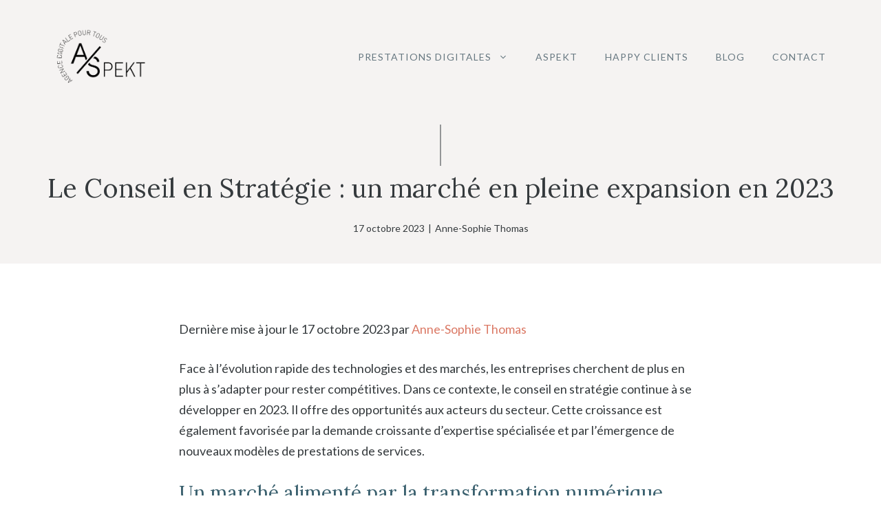

--- FILE ---
content_type: text/html; charset=UTF-8
request_url: https://aspekt.fr/conseil-strategie/
body_size: 25470
content:
<!DOCTYPE html>
<html lang="fr-FR">
<head>
	<meta charset="UTF-8">
	<meta name='robots' content='index, follow, max-image-preview:large, max-snippet:-1, max-video-preview:-1' />
	<style>img:is([sizes="auto" i], [sizes^="auto," i]) { contain-intrinsic-size: 3000px 1500px }</style>
	<meta name="viewport" content="width=device-width, initial-scale=1">
	<!-- This site is optimized with the Yoast SEO plugin v26.7 - https://yoast.com/wordpress/plugins/seo/ -->
	<title>Le Conseil en Stratégie : un marché en pleine expansion en 2023</title>
	<meta name="description" content="Le Conseil en Stratégie : un marché en pleine expansion en 2023. Découvrez toutes les informations sur le sujet !" />
	<link rel="canonical" href="https://aspekt.fr/conseil-strategie/" />
	<meta property="og:locale" content="fr_FR" />
	<meta property="og:type" content="article" />
	<meta property="og:title" content="Le Conseil en Stratégie : un marché en pleine expansion en 2023" />
	<meta property="og:description" content="Le Conseil en Stratégie : un marché en pleine expansion en 2023. Découvrez toutes les informations sur le sujet !" />
	<meta property="og:url" content="https://aspekt.fr/conseil-strategie/" />
	<meta property="og:site_name" content="Aspekt" />
	<meta property="article:publisher" content="https://www.facebook.com/aspektcom" />
	<meta property="article:published_time" content="2023-10-17T13:22:00+00:00" />
	<meta property="article:modified_time" content="2023-10-17T14:20:24+00:00" />
	<meta property="og:image" content="https://aspekt.fr/wp-content/uploads/2023/10/conseil-strategie.png" />
	<meta property="og:image:width" content="1200" />
	<meta property="og:image:height" content="800" />
	<meta property="og:image:type" content="image/png" />
	<meta name="author" content="Anne-Sophie Thomas" />
	<meta name="twitter:card" content="summary_large_image" />
	<meta name="twitter:creator" content="@Anne_SophieT" />
	<meta name="twitter:site" content="@Anne_SophieT" />
	<meta name="twitter:label1" content="Écrit par" />
	<meta name="twitter:data1" content="Anne-Sophie Thomas" />
	<meta name="twitter:label2" content="Durée de lecture estimée" />
	<meta name="twitter:data2" content="4 minutes" />
	<script type="application/ld+json" class="yoast-schema-graph">{"@context":"https://schema.org","@graph":[{"@type":"Article","@id":"https://aspekt.fr/conseil-strategie/#article","isPartOf":{"@id":"https://aspekt.fr/conseil-strategie/"},"author":{"name":"Anne-Sophie Thomas","@id":"https://aspekt.fr/#/schema/person/df642dcbdd9cf5150e7459697af69ea8"},"headline":"Le Conseil en Stratégie : un marché en pleine expansion en 2023","datePublished":"2023-10-17T13:22:00+00:00","dateModified":"2023-10-17T14:20:24+00:00","mainEntityOfPage":{"@id":"https://aspekt.fr/conseil-strategie/"},"wordCount":844,"commentCount":0,"publisher":{"@id":"https://aspekt.fr/#organization"},"image":{"@id":"https://aspekt.fr/conseil-strategie/#primaryimage"},"thumbnailUrl":"https://aspekt.fr/wp-content/uploads/2023/10/conseil-strategie.png","articleSection":["Business","Marketing digital"],"inLanguage":"fr-FR","potentialAction":[{"@type":"CommentAction","name":"Comment","target":["https://aspekt.fr/conseil-strategie/#respond"]}]},{"@type":"WebPage","@id":"https://aspekt.fr/conseil-strategie/","url":"https://aspekt.fr/conseil-strategie/","name":"Le Conseil en Stratégie : un marché en pleine expansion en 2023","isPartOf":{"@id":"https://aspekt.fr/#website"},"primaryImageOfPage":{"@id":"https://aspekt.fr/conseil-strategie/#primaryimage"},"image":{"@id":"https://aspekt.fr/conseil-strategie/#primaryimage"},"thumbnailUrl":"https://aspekt.fr/wp-content/uploads/2023/10/conseil-strategie.png","datePublished":"2023-10-17T13:22:00+00:00","dateModified":"2023-10-17T14:20:24+00:00","description":"Le Conseil en Stratégie : un marché en pleine expansion en 2023. Découvrez toutes les informations sur le sujet !","breadcrumb":{"@id":"https://aspekt.fr/conseil-strategie/#breadcrumb"},"inLanguage":"fr-FR","potentialAction":[{"@type":"ReadAction","target":["https://aspekt.fr/conseil-strategie/"]}]},{"@type":"ImageObject","inLanguage":"fr-FR","@id":"https://aspekt.fr/conseil-strategie/#primaryimage","url":"https://aspekt.fr/wp-content/uploads/2023/10/conseil-strategie.png","contentUrl":"https://aspekt.fr/wp-content/uploads/2023/10/conseil-strategie.png","width":1200,"height":800,"caption":"conseil strategie"},{"@type":"BreadcrumbList","@id":"https://aspekt.fr/conseil-strategie/#breadcrumb","itemListElement":[{"@type":"ListItem","position":1,"name":"Accueil","item":"https://aspekt.fr/"},{"@type":"ListItem","position":2,"name":"Blog","item":"https://aspekt.fr/blog/"},{"@type":"ListItem","position":3,"name":"Le Conseil en Stratégie : un marché en pleine expansion en 2023"}]},{"@type":"WebSite","@id":"https://aspekt.fr/#website","url":"https://aspekt.fr/","name":"Aspekt","description":"Communication Digitale à Annecy, Haute-Savoie","publisher":{"@id":"https://aspekt.fr/#organization"},"potentialAction":[{"@type":"SearchAction","target":{"@type":"EntryPoint","urlTemplate":"https://aspekt.fr/?s={search_term_string}"},"query-input":{"@type":"PropertyValueSpecification","valueRequired":true,"valueName":"search_term_string"}}],"inLanguage":"fr-FR"},{"@type":"Organization","@id":"https://aspekt.fr/#organization","name":"Aspekt","url":"https://aspekt.fr/","logo":{"@type":"ImageObject","inLanguage":"fr-FR","@id":"https://aspekt.fr/#/schema/logo/image/","url":"https://aspekt.fr/wp-content/uploads/2020/05/cropped-logo-aspekt-agence-communication-digitale.png","contentUrl":"https://aspekt.fr/wp-content/uploads/2020/05/cropped-logo-aspekt-agence-communication-digitale.png","width":800,"height":502,"caption":"Aspekt"},"image":{"@id":"https://aspekt.fr/#/schema/logo/image/"},"sameAs":["https://www.facebook.com/aspektcom","https://x.com/Anne_SophieT","https://www.instagram.com/mademoiselle_croziflette/?hl=fr","https://www.linkedin.com/in/anne-sophie-thomas-00170b26/","https://www.pinterest.fr/annesophiet/"]},{"@type":"Person","@id":"https://aspekt.fr/#/schema/person/df642dcbdd9cf5150e7459697af69ea8","name":"Anne-Sophie Thomas","image":{"@type":"ImageObject","inLanguage":"fr-FR","@id":"https://aspekt.fr/#/schema/person/image/","url":"https://secure.gravatar.com/avatar/bdf632bc0d7e8d7939025fdf8fc79657?s=96&d=mm&r=g","contentUrl":"https://secure.gravatar.com/avatar/bdf632bc0d7e8d7939025fdf8fc79657?s=96&d=mm&r=g","caption":"Anne-Sophie Thomas"}}]}</script>
	<!-- / Yoast SEO plugin. -->


<link href='https://fonts.gstatic.com' crossorigin rel='preconnect' />
<link href='https://fonts.googleapis.com' crossorigin rel='preconnect' />
		<!-- This site uses the Google Analytics by MonsterInsights plugin v9.6.1 - Using Analytics tracking - https://www.monsterinsights.com/ -->
							<script src="//www.googletagmanager.com/gtag/js?id=G-CXP9LJ1GK3"  data-cfasync="false" data-wpfc-render="false" async></script>
			<script data-cfasync="false" data-wpfc-render="false">
				var mi_version = '9.6.1';
				var mi_track_user = true;
				var mi_no_track_reason = '';
								var MonsterInsightsDefaultLocations = {"page_location":"https:\/\/aspekt.fr\/conseil-strategie\/"};
								if ( typeof MonsterInsightsPrivacyGuardFilter === 'function' ) {
					var MonsterInsightsLocations = (typeof MonsterInsightsExcludeQuery === 'object') ? MonsterInsightsPrivacyGuardFilter( MonsterInsightsExcludeQuery ) : MonsterInsightsPrivacyGuardFilter( MonsterInsightsDefaultLocations );
				} else {
					var MonsterInsightsLocations = (typeof MonsterInsightsExcludeQuery === 'object') ? MonsterInsightsExcludeQuery : MonsterInsightsDefaultLocations;
				}

								var disableStrs = [
										'ga-disable-G-CXP9LJ1GK3',
									];

				/* Function to detect opted out users */
				function __gtagTrackerIsOptedOut() {
					for (var index = 0; index < disableStrs.length; index++) {
						if (document.cookie.indexOf(disableStrs[index] + '=true') > -1) {
							return true;
						}
					}

					return false;
				}

				/* Disable tracking if the opt-out cookie exists. */
				if (__gtagTrackerIsOptedOut()) {
					for (var index = 0; index < disableStrs.length; index++) {
						window[disableStrs[index]] = true;
					}
				}

				/* Opt-out function */
				function __gtagTrackerOptout() {
					for (var index = 0; index < disableStrs.length; index++) {
						document.cookie = disableStrs[index] + '=true; expires=Thu, 31 Dec 2099 23:59:59 UTC; path=/';
						window[disableStrs[index]] = true;
					}
				}

				if ('undefined' === typeof gaOptout) {
					function gaOptout() {
						__gtagTrackerOptout();
					}
				}
								window.dataLayer = window.dataLayer || [];

				window.MonsterInsightsDualTracker = {
					helpers: {},
					trackers: {},
				};
				if (mi_track_user) {
					function __gtagDataLayer() {
						dataLayer.push(arguments);
					}

					function __gtagTracker(type, name, parameters) {
						if (!parameters) {
							parameters = {};
						}

						if (parameters.send_to) {
							__gtagDataLayer.apply(null, arguments);
							return;
						}

						if (type === 'event') {
														parameters.send_to = monsterinsights_frontend.v4_id;
							var hookName = name;
							if (typeof parameters['event_category'] !== 'undefined') {
								hookName = parameters['event_category'] + ':' + name;
							}

							if (typeof MonsterInsightsDualTracker.trackers[hookName] !== 'undefined') {
								MonsterInsightsDualTracker.trackers[hookName](parameters);
							} else {
								__gtagDataLayer('event', name, parameters);
							}
							
						} else {
							__gtagDataLayer.apply(null, arguments);
						}
					}

					__gtagTracker('js', new Date());
					__gtagTracker('set', {
						'developer_id.dZGIzZG': true,
											});
					if ( MonsterInsightsLocations.page_location ) {
						__gtagTracker('set', MonsterInsightsLocations);
					}
										__gtagTracker('config', 'G-CXP9LJ1GK3', {"forceSSL":"true"} );
															window.gtag = __gtagTracker;										(function () {
						/* https://developers.google.com/analytics/devguides/collection/analyticsjs/ */
						/* ga and __gaTracker compatibility shim. */
						var noopfn = function () {
							return null;
						};
						var newtracker = function () {
							return new Tracker();
						};
						var Tracker = function () {
							return null;
						};
						var p = Tracker.prototype;
						p.get = noopfn;
						p.set = noopfn;
						p.send = function () {
							var args = Array.prototype.slice.call(arguments);
							args.unshift('send');
							__gaTracker.apply(null, args);
						};
						var __gaTracker = function () {
							var len = arguments.length;
							if (len === 0) {
								return;
							}
							var f = arguments[len - 1];
							if (typeof f !== 'object' || f === null || typeof f.hitCallback !== 'function') {
								if ('send' === arguments[0]) {
									var hitConverted, hitObject = false, action;
									if ('event' === arguments[1]) {
										if ('undefined' !== typeof arguments[3]) {
											hitObject = {
												'eventAction': arguments[3],
												'eventCategory': arguments[2],
												'eventLabel': arguments[4],
												'value': arguments[5] ? arguments[5] : 1,
											}
										}
									}
									if ('pageview' === arguments[1]) {
										if ('undefined' !== typeof arguments[2]) {
											hitObject = {
												'eventAction': 'page_view',
												'page_path': arguments[2],
											}
										}
									}
									if (typeof arguments[2] === 'object') {
										hitObject = arguments[2];
									}
									if (typeof arguments[5] === 'object') {
										Object.assign(hitObject, arguments[5]);
									}
									if ('undefined' !== typeof arguments[1].hitType) {
										hitObject = arguments[1];
										if ('pageview' === hitObject.hitType) {
											hitObject.eventAction = 'page_view';
										}
									}
									if (hitObject) {
										action = 'timing' === arguments[1].hitType ? 'timing_complete' : hitObject.eventAction;
										hitConverted = mapArgs(hitObject);
										__gtagTracker('event', action, hitConverted);
									}
								}
								return;
							}

							function mapArgs(args) {
								var arg, hit = {};
								var gaMap = {
									'eventCategory': 'event_category',
									'eventAction': 'event_action',
									'eventLabel': 'event_label',
									'eventValue': 'event_value',
									'nonInteraction': 'non_interaction',
									'timingCategory': 'event_category',
									'timingVar': 'name',
									'timingValue': 'value',
									'timingLabel': 'event_label',
									'page': 'page_path',
									'location': 'page_location',
									'title': 'page_title',
									'referrer' : 'page_referrer',
								};
								for (arg in args) {
																		if (!(!args.hasOwnProperty(arg) || !gaMap.hasOwnProperty(arg))) {
										hit[gaMap[arg]] = args[arg];
									} else {
										hit[arg] = args[arg];
									}
								}
								return hit;
							}

							try {
								f.hitCallback();
							} catch (ex) {
							}
						};
						__gaTracker.create = newtracker;
						__gaTracker.getByName = newtracker;
						__gaTracker.getAll = function () {
							return [];
						};
						__gaTracker.remove = noopfn;
						__gaTracker.loaded = true;
						window['__gaTracker'] = __gaTracker;
					})();
									} else {
										console.log("");
					(function () {
						function __gtagTracker() {
							return null;
						}

						window['__gtagTracker'] = __gtagTracker;
						window['gtag'] = __gtagTracker;
					})();
									}
			</script>
				<!-- / Google Analytics by MonsterInsights -->
		<script>
window._wpemojiSettings = {"baseUrl":"https:\/\/s.w.org\/images\/core\/emoji\/15.0.3\/72x72\/","ext":".png","svgUrl":"https:\/\/s.w.org\/images\/core\/emoji\/15.0.3\/svg\/","svgExt":".svg","source":{"concatemoji":"https:\/\/aspekt.fr\/wp-includes\/js\/wp-emoji-release.min.js?ver=6.7.4"}};
/*! This file is auto-generated */
!function(i,n){var o,s,e;function c(e){try{var t={supportTests:e,timestamp:(new Date).valueOf()};sessionStorage.setItem(o,JSON.stringify(t))}catch(e){}}function p(e,t,n){e.clearRect(0,0,e.canvas.width,e.canvas.height),e.fillText(t,0,0);var t=new Uint32Array(e.getImageData(0,0,e.canvas.width,e.canvas.height).data),r=(e.clearRect(0,0,e.canvas.width,e.canvas.height),e.fillText(n,0,0),new Uint32Array(e.getImageData(0,0,e.canvas.width,e.canvas.height).data));return t.every(function(e,t){return e===r[t]})}function u(e,t,n){switch(t){case"flag":return n(e,"\ud83c\udff3\ufe0f\u200d\u26a7\ufe0f","\ud83c\udff3\ufe0f\u200b\u26a7\ufe0f")?!1:!n(e,"\ud83c\uddfa\ud83c\uddf3","\ud83c\uddfa\u200b\ud83c\uddf3")&&!n(e,"\ud83c\udff4\udb40\udc67\udb40\udc62\udb40\udc65\udb40\udc6e\udb40\udc67\udb40\udc7f","\ud83c\udff4\u200b\udb40\udc67\u200b\udb40\udc62\u200b\udb40\udc65\u200b\udb40\udc6e\u200b\udb40\udc67\u200b\udb40\udc7f");case"emoji":return!n(e,"\ud83d\udc26\u200d\u2b1b","\ud83d\udc26\u200b\u2b1b")}return!1}function f(e,t,n){var r="undefined"!=typeof WorkerGlobalScope&&self instanceof WorkerGlobalScope?new OffscreenCanvas(300,150):i.createElement("canvas"),a=r.getContext("2d",{willReadFrequently:!0}),o=(a.textBaseline="top",a.font="600 32px Arial",{});return e.forEach(function(e){o[e]=t(a,e,n)}),o}function t(e){var t=i.createElement("script");t.src=e,t.defer=!0,i.head.appendChild(t)}"undefined"!=typeof Promise&&(o="wpEmojiSettingsSupports",s=["flag","emoji"],n.supports={everything:!0,everythingExceptFlag:!0},e=new Promise(function(e){i.addEventListener("DOMContentLoaded",e,{once:!0})}),new Promise(function(t){var n=function(){try{var e=JSON.parse(sessionStorage.getItem(o));if("object"==typeof e&&"number"==typeof e.timestamp&&(new Date).valueOf()<e.timestamp+604800&&"object"==typeof e.supportTests)return e.supportTests}catch(e){}return null}();if(!n){if("undefined"!=typeof Worker&&"undefined"!=typeof OffscreenCanvas&&"undefined"!=typeof URL&&URL.createObjectURL&&"undefined"!=typeof Blob)try{var e="postMessage("+f.toString()+"("+[JSON.stringify(s),u.toString(),p.toString()].join(",")+"));",r=new Blob([e],{type:"text/javascript"}),a=new Worker(URL.createObjectURL(r),{name:"wpTestEmojiSupports"});return void(a.onmessage=function(e){c(n=e.data),a.terminate(),t(n)})}catch(e){}c(n=f(s,u,p))}t(n)}).then(function(e){for(var t in e)n.supports[t]=e[t],n.supports.everything=n.supports.everything&&n.supports[t],"flag"!==t&&(n.supports.everythingExceptFlag=n.supports.everythingExceptFlag&&n.supports[t]);n.supports.everythingExceptFlag=n.supports.everythingExceptFlag&&!n.supports.flag,n.DOMReady=!1,n.readyCallback=function(){n.DOMReady=!0}}).then(function(){return e}).then(function(){var e;n.supports.everything||(n.readyCallback(),(e=n.source||{}).concatemoji?t(e.concatemoji):e.wpemoji&&e.twemoji&&(t(e.twemoji),t(e.wpemoji)))}))}((window,document),window._wpemojiSettings);
</script>
<style id='wp-emoji-styles-inline-css'>

	img.wp-smiley, img.emoji {
		display: inline !important;
		border: none !important;
		box-shadow: none !important;
		height: 1em !important;
		width: 1em !important;
		margin: 0 0.07em !important;
		vertical-align: -0.1em !important;
		background: none !important;
		padding: 0 !important;
	}
</style>
<link rel='stylesheet' id='wp-block-library-css' href='https://aspekt.fr/wp-includes/css/dist/block-library/style.min.css?ver=6.7.4' media='all' />
<style id='affimax-box-style-inline-css'>


</style>
<style id='classic-theme-styles-inline-css'>
/*! This file is auto-generated */
.wp-block-button__link{color:#fff;background-color:#32373c;border-radius:9999px;box-shadow:none;text-decoration:none;padding:calc(.667em + 2px) calc(1.333em + 2px);font-size:1.125em}.wp-block-file__button{background:#32373c;color:#fff;text-decoration:none}
</style>
<style id='global-styles-inline-css'>
:root{--wp--preset--aspect-ratio--square: 1;--wp--preset--aspect-ratio--4-3: 4/3;--wp--preset--aspect-ratio--3-4: 3/4;--wp--preset--aspect-ratio--3-2: 3/2;--wp--preset--aspect-ratio--2-3: 2/3;--wp--preset--aspect-ratio--16-9: 16/9;--wp--preset--aspect-ratio--9-16: 9/16;--wp--preset--color--black: #000000;--wp--preset--color--cyan-bluish-gray: #abb8c3;--wp--preset--color--white: #ffffff;--wp--preset--color--pale-pink: #f78da7;--wp--preset--color--vivid-red: #cf2e2e;--wp--preset--color--luminous-vivid-orange: #ff6900;--wp--preset--color--luminous-vivid-amber: #fcb900;--wp--preset--color--light-green-cyan: #7bdcb5;--wp--preset--color--vivid-green-cyan: #00d084;--wp--preset--color--pale-cyan-blue: #8ed1fc;--wp--preset--color--vivid-cyan-blue: #0693e3;--wp--preset--color--vivid-purple: #9b51e0;--wp--preset--color--contrast: var(--contrast);--wp--preset--color--contrast-2: var(--contrast-2);--wp--preset--color--contrast-3: var(--contrast-3);--wp--preset--color--base: var(--base);--wp--preset--color--base-2: var(--base-2);--wp--preset--color--base-3: var(--base-3);--wp--preset--color--accent: var(--accent);--wp--preset--color--accent-2: var(--accent-2);--wp--preset--gradient--vivid-cyan-blue-to-vivid-purple: linear-gradient(135deg,rgba(6,147,227,1) 0%,rgb(155,81,224) 100%);--wp--preset--gradient--light-green-cyan-to-vivid-green-cyan: linear-gradient(135deg,rgb(122,220,180) 0%,rgb(0,208,130) 100%);--wp--preset--gradient--luminous-vivid-amber-to-luminous-vivid-orange: linear-gradient(135deg,rgba(252,185,0,1) 0%,rgba(255,105,0,1) 100%);--wp--preset--gradient--luminous-vivid-orange-to-vivid-red: linear-gradient(135deg,rgba(255,105,0,1) 0%,rgb(207,46,46) 100%);--wp--preset--gradient--very-light-gray-to-cyan-bluish-gray: linear-gradient(135deg,rgb(238,238,238) 0%,rgb(169,184,195) 100%);--wp--preset--gradient--cool-to-warm-spectrum: linear-gradient(135deg,rgb(74,234,220) 0%,rgb(151,120,209) 20%,rgb(207,42,186) 40%,rgb(238,44,130) 60%,rgb(251,105,98) 80%,rgb(254,248,76) 100%);--wp--preset--gradient--blush-light-purple: linear-gradient(135deg,rgb(255,206,236) 0%,rgb(152,150,240) 100%);--wp--preset--gradient--blush-bordeaux: linear-gradient(135deg,rgb(254,205,165) 0%,rgb(254,45,45) 50%,rgb(107,0,62) 100%);--wp--preset--gradient--luminous-dusk: linear-gradient(135deg,rgb(255,203,112) 0%,rgb(199,81,192) 50%,rgb(65,88,208) 100%);--wp--preset--gradient--pale-ocean: linear-gradient(135deg,rgb(255,245,203) 0%,rgb(182,227,212) 50%,rgb(51,167,181) 100%);--wp--preset--gradient--electric-grass: linear-gradient(135deg,rgb(202,248,128) 0%,rgb(113,206,126) 100%);--wp--preset--gradient--midnight: linear-gradient(135deg,rgb(2,3,129) 0%,rgb(40,116,252) 100%);--wp--preset--font-size--small: 13px;--wp--preset--font-size--medium: 20px;--wp--preset--font-size--large: 36px;--wp--preset--font-size--x-large: 42px;--wp--preset--spacing--20: 0.44rem;--wp--preset--spacing--30: 0.67rem;--wp--preset--spacing--40: 1rem;--wp--preset--spacing--50: 1.5rem;--wp--preset--spacing--60: 2.25rem;--wp--preset--spacing--70: 3.38rem;--wp--preset--spacing--80: 5.06rem;--wp--preset--shadow--natural: 6px 6px 9px rgba(0, 0, 0, 0.2);--wp--preset--shadow--deep: 12px 12px 50px rgba(0, 0, 0, 0.4);--wp--preset--shadow--sharp: 6px 6px 0px rgba(0, 0, 0, 0.2);--wp--preset--shadow--outlined: 6px 6px 0px -3px rgba(255, 255, 255, 1), 6px 6px rgba(0, 0, 0, 1);--wp--preset--shadow--crisp: 6px 6px 0px rgba(0, 0, 0, 1);}:where(.is-layout-flex){gap: 0.5em;}:where(.is-layout-grid){gap: 0.5em;}body .is-layout-flex{display: flex;}.is-layout-flex{flex-wrap: wrap;align-items: center;}.is-layout-flex > :is(*, div){margin: 0;}body .is-layout-grid{display: grid;}.is-layout-grid > :is(*, div){margin: 0;}:where(.wp-block-columns.is-layout-flex){gap: 2em;}:where(.wp-block-columns.is-layout-grid){gap: 2em;}:where(.wp-block-post-template.is-layout-flex){gap: 1.25em;}:where(.wp-block-post-template.is-layout-grid){gap: 1.25em;}.has-black-color{color: var(--wp--preset--color--black) !important;}.has-cyan-bluish-gray-color{color: var(--wp--preset--color--cyan-bluish-gray) !important;}.has-white-color{color: var(--wp--preset--color--white) !important;}.has-pale-pink-color{color: var(--wp--preset--color--pale-pink) !important;}.has-vivid-red-color{color: var(--wp--preset--color--vivid-red) !important;}.has-luminous-vivid-orange-color{color: var(--wp--preset--color--luminous-vivid-orange) !important;}.has-luminous-vivid-amber-color{color: var(--wp--preset--color--luminous-vivid-amber) !important;}.has-light-green-cyan-color{color: var(--wp--preset--color--light-green-cyan) !important;}.has-vivid-green-cyan-color{color: var(--wp--preset--color--vivid-green-cyan) !important;}.has-pale-cyan-blue-color{color: var(--wp--preset--color--pale-cyan-blue) !important;}.has-vivid-cyan-blue-color{color: var(--wp--preset--color--vivid-cyan-blue) !important;}.has-vivid-purple-color{color: var(--wp--preset--color--vivid-purple) !important;}.has-black-background-color{background-color: var(--wp--preset--color--black) !important;}.has-cyan-bluish-gray-background-color{background-color: var(--wp--preset--color--cyan-bluish-gray) !important;}.has-white-background-color{background-color: var(--wp--preset--color--white) !important;}.has-pale-pink-background-color{background-color: var(--wp--preset--color--pale-pink) !important;}.has-vivid-red-background-color{background-color: var(--wp--preset--color--vivid-red) !important;}.has-luminous-vivid-orange-background-color{background-color: var(--wp--preset--color--luminous-vivid-orange) !important;}.has-luminous-vivid-amber-background-color{background-color: var(--wp--preset--color--luminous-vivid-amber) !important;}.has-light-green-cyan-background-color{background-color: var(--wp--preset--color--light-green-cyan) !important;}.has-vivid-green-cyan-background-color{background-color: var(--wp--preset--color--vivid-green-cyan) !important;}.has-pale-cyan-blue-background-color{background-color: var(--wp--preset--color--pale-cyan-blue) !important;}.has-vivid-cyan-blue-background-color{background-color: var(--wp--preset--color--vivid-cyan-blue) !important;}.has-vivid-purple-background-color{background-color: var(--wp--preset--color--vivid-purple) !important;}.has-black-border-color{border-color: var(--wp--preset--color--black) !important;}.has-cyan-bluish-gray-border-color{border-color: var(--wp--preset--color--cyan-bluish-gray) !important;}.has-white-border-color{border-color: var(--wp--preset--color--white) !important;}.has-pale-pink-border-color{border-color: var(--wp--preset--color--pale-pink) !important;}.has-vivid-red-border-color{border-color: var(--wp--preset--color--vivid-red) !important;}.has-luminous-vivid-orange-border-color{border-color: var(--wp--preset--color--luminous-vivid-orange) !important;}.has-luminous-vivid-amber-border-color{border-color: var(--wp--preset--color--luminous-vivid-amber) !important;}.has-light-green-cyan-border-color{border-color: var(--wp--preset--color--light-green-cyan) !important;}.has-vivid-green-cyan-border-color{border-color: var(--wp--preset--color--vivid-green-cyan) !important;}.has-pale-cyan-blue-border-color{border-color: var(--wp--preset--color--pale-cyan-blue) !important;}.has-vivid-cyan-blue-border-color{border-color: var(--wp--preset--color--vivid-cyan-blue) !important;}.has-vivid-purple-border-color{border-color: var(--wp--preset--color--vivid-purple) !important;}.has-vivid-cyan-blue-to-vivid-purple-gradient-background{background: var(--wp--preset--gradient--vivid-cyan-blue-to-vivid-purple) !important;}.has-light-green-cyan-to-vivid-green-cyan-gradient-background{background: var(--wp--preset--gradient--light-green-cyan-to-vivid-green-cyan) !important;}.has-luminous-vivid-amber-to-luminous-vivid-orange-gradient-background{background: var(--wp--preset--gradient--luminous-vivid-amber-to-luminous-vivid-orange) !important;}.has-luminous-vivid-orange-to-vivid-red-gradient-background{background: var(--wp--preset--gradient--luminous-vivid-orange-to-vivid-red) !important;}.has-very-light-gray-to-cyan-bluish-gray-gradient-background{background: var(--wp--preset--gradient--very-light-gray-to-cyan-bluish-gray) !important;}.has-cool-to-warm-spectrum-gradient-background{background: var(--wp--preset--gradient--cool-to-warm-spectrum) !important;}.has-blush-light-purple-gradient-background{background: var(--wp--preset--gradient--blush-light-purple) !important;}.has-blush-bordeaux-gradient-background{background: var(--wp--preset--gradient--blush-bordeaux) !important;}.has-luminous-dusk-gradient-background{background: var(--wp--preset--gradient--luminous-dusk) !important;}.has-pale-ocean-gradient-background{background: var(--wp--preset--gradient--pale-ocean) !important;}.has-electric-grass-gradient-background{background: var(--wp--preset--gradient--electric-grass) !important;}.has-midnight-gradient-background{background: var(--wp--preset--gradient--midnight) !important;}.has-small-font-size{font-size: var(--wp--preset--font-size--small) !important;}.has-medium-font-size{font-size: var(--wp--preset--font-size--medium) !important;}.has-large-font-size{font-size: var(--wp--preset--font-size--large) !important;}.has-x-large-font-size{font-size: var(--wp--preset--font-size--x-large) !important;}
:where(.wp-block-post-template.is-layout-flex){gap: 1.25em;}:where(.wp-block-post-template.is-layout-grid){gap: 1.25em;}
:where(.wp-block-columns.is-layout-flex){gap: 2em;}:where(.wp-block-columns.is-layout-grid){gap: 2em;}
:root :where(.wp-block-pullquote){font-size: 1.5em;line-height: 1.6;}
</style>
<link rel='stylesheet' id='afxshop-css' href='https://aspekt.fr/wp-content/plugins/affimax/css/style.css?ver=2.6.3' media='all' />
<style id='afxshop-inline-css'>
.icon-rank i {color:#bc00bc;text-shadow: 1px 1px 1px #ccc}
.afxshop .afxshop-button, .btnafx, .afxshop-small .afxshop-price, .afx_arrow_next, .afx_arrow_prev {background-color:#bc00bc !important}
.afxshop .afx-border .afxshop-button, .afx-border .btnafx, .afxshop-small .afx-border .afxshop-price {background-color:transparent !important; color:#bc00bc !important; border:2px solid #bc00bc; }.afxshop-small .afx-border .afxshop-price, .afxshop .afx-border .afxshop-button, .afx-border a.btnafx { text-shadow: none; }
.afxshop .afxshop-autodescr {overflow: hidden; text-overflow: ellipsis; display: -webkit-box; -webkit-line-clamp: 4; -webkit-box-orient: vertical;}
.afxshop-grid .afxshop-item {flex: 1 0 calc(33% - 1em)}
.afxshop-date span::before, .mtn_content span::before { content : "Prix mis à jour le "; }
</style>
<link rel='stylesheet' id='contact-form-7-css' href='https://aspekt.fr/wp-content/plugins/contact-form-7/includes/css/styles.css?ver=6.1.4' media='all' />
<link rel='stylesheet' id='gn-frontend-gnfollow-style-css' href='https://aspekt.fr/wp-content/plugins/gn-publisher/assets/css/gn-frontend-gnfollow.min.css?ver=1.5.26' media='all' />
<link rel='stylesheet' id='generate-comments-css' href='https://aspekt.fr/wp-content/themes/generatepress/assets/css/components/comments.min.css?ver=3.6.0' media='all' />
<link rel='stylesheet' id='generate-style-css' href='https://aspekt.fr/wp-content/themes/generatepress/assets/css/main.min.css?ver=3.6.0' media='all' />
<style id='generate-style-inline-css'>
body{background-color:var(--base-3);color:var(--contrast);}a{color:rgba(219,121,101,0);}a:hover, a:focus, a:active{color:rgba(219,121,101,0);}.wp-block-group__inner-container{max-width:1200px;margin-left:auto;margin-right:auto;}.site-header .header-image{width:170px;}.generate-back-to-top{font-size:20px;border-radius:3px;position:fixed;bottom:30px;right:30px;line-height:40px;width:40px;text-align:center;z-index:10;transition:opacity 300ms ease-in-out;opacity:0.1;transform:translateY(1000px);}.generate-back-to-top__show{opacity:1;transform:translateY(0);}:root{--contrast:#353a3d;--contrast-2:#666666;--contrast-3:#3a606e;--base:#f5f3f2;--base-2:#f7f8f9;--base-3:#ffffff;--accent:#db7965;--accent-2:#667780;}:root .has-contrast-color{color:var(--contrast);}:root .has-contrast-background-color{background-color:var(--contrast);}:root .has-contrast-2-color{color:var(--contrast-2);}:root .has-contrast-2-background-color{background-color:var(--contrast-2);}:root .has-contrast-3-color{color:var(--contrast-3);}:root .has-contrast-3-background-color{background-color:var(--contrast-3);}:root .has-base-color{color:var(--base);}:root .has-base-background-color{background-color:var(--base);}:root .has-base-2-color{color:var(--base-2);}:root .has-base-2-background-color{background-color:var(--base-2);}:root .has-base-3-color{color:var(--base-3);}:root .has-base-3-background-color{background-color:var(--base-3);}:root .has-accent-color{color:var(--accent);}:root .has-accent-background-color{background-color:var(--accent);}:root .has-accent-2-color{color:var(--accent-2);}:root .has-accent-2-background-color{background-color:var(--accent-2);}body, button, input, select, textarea{font-family:Lato, sans-serif;font-size:18px;}body{line-height:1.7;}.main-title{font-weight:normal;font-size:20px;}.site-description{font-size:16px;}.main-navigation a, .main-navigation .menu-toggle, .main-navigation .menu-bar-items{text-transform:uppercase;font-size:14px;}.widget-title{font-size:18px;}button:not(.menu-toggle),html input[type="button"],input[type="reset"],input[type="submit"],.button,.wp-block-button .wp-block-button__link{font-size:18px;}.site-info{font-size:14px;}h1{font-size:38px;line-height:1.4;}h2{font-size:28px;line-height:1.4;}h3{font-size:22px;line-height:1.4;}h4{font-size:20px;line-height:1.4;}h5{font-size:20px;line-height:1;}h1, h2, h3, h4, h5, h6{font-family:Lora, serif;}.top-bar{background-color:#636363;color:#ffffff;}.top-bar a{color:#ffffff;}.top-bar a:hover{color:#303030;}.site-header{background-color:var(--base);color:var(--base-3);}.site-header a{color:var(--base-3);}.site-header a:hover{color:var(--base-3);}.main-title a,.main-title a:hover{color:var(--contrast);}.site-description{color:var(--contrast);}.mobile-menu-control-wrapper .menu-toggle,.mobile-menu-control-wrapper .menu-toggle:hover,.mobile-menu-control-wrapper .menu-toggle:focus,.has-inline-mobile-toggle #site-navigation.toggled{background-color:rgba(0, 0, 0, 0.02);}.main-navigation,.main-navigation ul ul{background-color:var(--base);}.main-navigation .main-nav ul li a, .main-navigation .menu-toggle, .main-navigation .menu-bar-items{color:var(--accent-2);}.main-navigation .main-nav ul li:not([class*="current-menu-"]):hover > a, .main-navigation .main-nav ul li:not([class*="current-menu-"]):focus > a, .main-navigation .main-nav ul li.sfHover:not([class*="current-menu-"]) > a, .main-navigation .menu-bar-item:hover > a, .main-navigation .menu-bar-item.sfHover > a{color:var(--accent-2);background-color:var(--base);}button.menu-toggle:hover,button.menu-toggle:focus{color:var(--accent-2);}.main-navigation .main-nav ul li[class*="current-menu-"] > a{color:var(--accent-2);background-color:var(--base);}.navigation-search input[type="search"],.navigation-search input[type="search"]:active, .navigation-search input[type="search"]:focus, .main-navigation .main-nav ul li.search-item.active > a, .main-navigation .menu-bar-items .search-item.active > a{color:var(--accent-2);background-color:var(--base);}.separate-containers .inside-article, .separate-containers .comments-area, .separate-containers .page-header, .one-container .container, .separate-containers .paging-navigation, .inside-page-header{color:var(--contrast);background-color:var(--base-3);}.inside-article a,.paging-navigation a,.comments-area a,.page-header a{color:var(--accent);}.inside-article a:hover,.paging-navigation a:hover,.comments-area a:hover,.page-header a:hover{color:var(--contrast-3);}.entry-header h1,.page-header h1{color:var(--contrast);}.entry-title a{color:var(--contrast);}.entry-title a:hover{color:var(--contrast-3);}.entry-meta{color:var(--contrast-2);}.entry-meta a{color:var(--contrast-2);}.entry-meta a:hover{color:var(--contrast-2);}h1{color:var(--contrast);}h2{color:var(--contrast-3);}h3{color:var(--contrast-3);}h4{color:var(--contrast-3);}h5{color:var(--contrast-3);}.sidebar .widget{color:var(--contrast);background-color:rgba(245,243,242,0.5);}.sidebar .widget a{color:var(--contrast-3);}.sidebar .widget a:hover{color:var(--contrast);}.sidebar .widget .widget-title{color:var(--contrast);}.site-info{color:var(--contrast);background-color:var(--base-3);}.site-info a{color:var(--contrast);}.site-info a:hover{color:var(--contrast-3);}.footer-bar .widget_nav_menu .current-menu-item a{color:var(--contrast-3);}input[type="text"],input[type="email"],input[type="url"],input[type="password"],input[type="search"],input[type="tel"],input[type="number"],textarea,select{color:var(--contrast-2);background-color:var(--base);}input[type="text"]:focus,input[type="email"]:focus,input[type="url"]:focus,input[type="password"]:focus,input[type="search"]:focus,input[type="tel"]:focus,input[type="number"]:focus,textarea:focus,select:focus{color:var(--contrast);background-color:var(--base);}button,html input[type="button"],input[type="reset"],input[type="submit"],a.button,a.wp-block-button__link:not(.has-background){color:var(--base-3);background-color:var(--contrast-3);}button:hover,html input[type="button"]:hover,input[type="reset"]:hover,input[type="submit"]:hover,a.button:hover,button:focus,html input[type="button"]:focus,input[type="reset"]:focus,input[type="submit"]:focus,a.button:focus,a.wp-block-button__link:not(.has-background):active,a.wp-block-button__link:not(.has-background):focus,a.wp-block-button__link:not(.has-background):hover{color:var(--base-3);background-color:var(--accent-2);}a.generate-back-to-top{background-color:var(--contrast-3);color:var(--base-3);}a.generate-back-to-top:hover,a.generate-back-to-top:focus{background-color:var(--accent-2);color:var(--base-3);}:root{--gp-search-modal-bg-color:var(--base-3);--gp-search-modal-text-color:var(--contrast);--gp-search-modal-overlay-bg-color:rgba(0,0,0,0.2);}@media (max-width: 1023px){.main-navigation .menu-bar-item:hover > a, .main-navigation .menu-bar-item.sfHover > a{background:none;color:var(--accent-2);}}.inside-top-bar{padding:10px;}.inside-header{padding:30px 20px 30px 20px;}.nav-below-header .main-navigation .inside-navigation.grid-container, .nav-above-header .main-navigation .inside-navigation.grid-container{padding:0px;}.separate-containers .inside-article, .separate-containers .comments-area, .separate-containers .page-header, .separate-containers .paging-navigation, .one-container .site-content, .inside-page-header{padding:80px 20px 80px 20px;}.site-main .wp-block-group__inner-container{padding:80px 20px 80px 20px;}.separate-containers .paging-navigation{padding-top:20px;padding-bottom:20px;}.entry-content .alignwide, body:not(.no-sidebar) .entry-content .alignfull{margin-left:-20px;width:calc(100% + 40px);max-width:calc(100% + 40px);}.one-container.right-sidebar .site-main,.one-container.both-right .site-main{margin-right:20px;}.one-container.left-sidebar .site-main,.one-container.both-left .site-main{margin-left:20px;}.one-container.both-sidebars .site-main{margin:0px 20px 0px 20px;}.one-container.archive .post:not(:last-child):not(.is-loop-template-item), .one-container.blog .post:not(:last-child):not(.is-loop-template-item){padding-bottom:80px;}.main-navigation .main-nav ul li a,.menu-toggle,.main-navigation .menu-bar-item > a{line-height:38px;}.main-navigation .main-nav ul ul li a{padding:18px 20px 18px 20px;}.main-navigation ul ul{width:190px;}.navigation-search input[type="search"]{height:38px;}.rtl .menu-item-has-children .dropdown-menu-toggle{padding-left:20px;}.menu-item-has-children ul .dropdown-menu-toggle{padding-top:18px;padding-bottom:18px;margin-top:-18px;}.rtl .main-navigation .main-nav ul li.menu-item-has-children > a{padding-right:20px;}.widget-area .widget{padding:30px;}.footer-widgets-container{padding:0px 40px 0px 40px;}.inside-site-info{padding:20px;}@media (max-width:768px){.separate-containers .inside-article, .separate-containers .comments-area, .separate-containers .page-header, .separate-containers .paging-navigation, .one-container .site-content, .inside-page-header{padding:100px 20px 100px 20px;}.site-main .wp-block-group__inner-container{padding:100px 20px 100px 20px;}.inside-header{padding-top:0px;}.widget-area .widget{padding-top:20px;padding-right:20px;padding-bottom:20px;padding-left:20px;}.inside-site-info{padding-right:10px;padding-left:10px;}.entry-content .alignwide, body:not(.no-sidebar) .entry-content .alignfull{margin-left:-20px;width:calc(100% + 40px);max-width:calc(100% + 40px);}.one-container .site-main .paging-navigation{margin-bottom:20px;}}/* End cached CSS */.is-right-sidebar{width:30%;}.is-left-sidebar{width:25%;}.site-content .content-area{width:100%;}@media (max-width: 1023px){.main-navigation .menu-toggle,.sidebar-nav-mobile:not(#sticky-placeholder){display:block;}.main-navigation ul,.gen-sidebar-nav,.main-navigation:not(.slideout-navigation):not(.toggled) .main-nav > ul,.has-inline-mobile-toggle #site-navigation .inside-navigation > *:not(.navigation-search):not(.main-nav){display:none;}.nav-align-right .inside-navigation,.nav-align-center .inside-navigation{justify-content:space-between;}.has-inline-mobile-toggle .mobile-menu-control-wrapper{display:flex;flex-wrap:wrap;}.has-inline-mobile-toggle .inside-header{flex-direction:row;text-align:left;flex-wrap:wrap;}.has-inline-mobile-toggle .header-widget,.has-inline-mobile-toggle #site-navigation{flex-basis:100%;}.nav-float-left .has-inline-mobile-toggle #site-navigation{order:10;}}
#content {max-width: 800px;margin-left: auto;margin-right: auto;}
.dynamic-author-image-rounded{border-radius:100%;}.dynamic-featured-image, .dynamic-author-image{vertical-align:middle;}.one-container.blog .dynamic-content-template:not(:last-child), .one-container.archive .dynamic-content-template:not(:last-child){padding-bottom:0px;}.dynamic-entry-excerpt > p:last-child{margin-bottom:0px;}
@media (max-width: 1023px){.main-navigation .main-nav ul li a,.main-navigation .menu-toggle,.main-navigation .mobile-bar-items a,.main-navigation .menu-bar-item > a{line-height:50px;}.main-navigation .site-logo.navigation-logo img, .mobile-header-navigation .site-logo.mobile-header-logo img, .navigation-search input[type="search"]{height:50px;}}.post-image:not(:first-child), .page-content:not(:first-child), .entry-content:not(:first-child), .entry-summary:not(:first-child), footer.entry-meta{margin-top:1em;}.post-image-above-header .inside-article div.featured-image, .post-image-above-header .inside-article div.post-image{margin-bottom:1em;}.main-navigation.slideout-navigation .main-nav > ul > li > a{line-height:60px;}
</style>
<link rel='stylesheet' id='generate-google-fonts-css' href='https://fonts.googleapis.com/css?family=Lato%3Aregular%7CLora%3Aregular&#038;display=auto&#038;ver=3.6.0' media='all' />
<style id='generateblocks-inline-css'>
.gb-container-c39a11cc{background-color:var(--accent);color:var(--base-3);position:relative;overflow:hidden;}.gb-container-c39a11cc:before{content:"";background-image:url(https://aspekt.fr/wp-content/uploads/2020/08/pexels-christina-morillo-1181560.jpg);background-repeat:no-repeat;background-position:right top;background-size:cover;z-index:0;position:absolute;top:0;right:0;bottom:0;left:0;transition:inherit;pointer-events:none;opacity:0.1;}.gb-container-c39a11cc > .gb-inside-container{padding:120px 20px;max-width:1200px;margin-left:auto;margin-right:auto;z-index:1;position:relative;}.gb-container-c39a11cc a{color:var(--base-3);}.gb-container-c39a11cc a:hover{color:var(--base);}.gb-grid-wrapper > .gb-grid-column-c39a11cc > .gb-container{display:flex;flex-direction:column;height:100%;}.gb-container-c39a11cc.gb-has-dynamic-bg:before{background-image:var(--background-url);}.gb-container-c39a11cc.gb-no-dynamic-bg:before{background-image:none;}.gb-container-3062f06f > .gb-inside-container{padding:0;}.gb-grid-wrapper > .gb-grid-column-3062f06f{width:60%;}.gb-grid-wrapper > .gb-grid-column-3062f06f > .gb-container{display:flex;flex-direction:column;height:100%;}.gb-container-966a443b > .gb-inside-container{padding:0;}.gb-grid-wrapper > .gb-grid-column-966a443b{width:20%;}.gb-grid-wrapper > .gb-grid-column-966a443b > .gb-container{display:flex;flex-direction:column;height:100%;}.gb-container-b8f7b9b8 > .gb-inside-container{padding:0;}.gb-grid-wrapper > .gb-grid-column-b8f7b9b8{width:20%;}.gb-grid-wrapper > .gb-grid-column-b8f7b9b8 > .gb-container{display:flex;flex-direction:column;height:100%;}.gb-container-c5adb768{margin-top:60px;border-top:1px solid var(--base-3);}.gb-container-c5adb768 > .gb-inside-container{padding:60px 0 0;max-width:1200px;margin-left:auto;margin-right:auto;}.gb-grid-wrapper > .gb-grid-column-c5adb768 > .gb-container{display:flex;flex-direction:column;height:100%;}.gb-container-c5d04887 > .gb-inside-container{padding:0;}.gb-grid-wrapper > .gb-grid-column-c5d04887{width:50%;}.gb-grid-wrapper > .gb-grid-column-c5d04887 > .gb-container{display:flex;flex-direction:column;height:100%;}.gb-container-796b30ee > .gb-inside-container{padding:0;}.gb-grid-wrapper > .gb-grid-column-796b30ee{width:50%;}.gb-grid-wrapper > .gb-grid-column-796b30ee > .gb-container{display:flex;flex-direction:column;height:100%;}.gb-container-1ad061fa{text-align:center;background-color:var(--base);color:var(--contrast);}.gb-container-1ad061fa > .gb-inside-container{padding:80px 20px 40px;max-width:1200px;margin-left:auto;margin-right:auto;}.gb-container-1ad061fa a, .gb-container-1ad061fa a:visited{color:var(--contrast);}.gb-container-1ad061fa a:hover{color:var(--contrast-3);}.gb-grid-wrapper > .gb-grid-column-1ad061fa > .gb-container{display:flex;flex-direction:column;height:100%;}.gb-container-b0aaaa38 > .gb-inside-container{padding:0;max-width:1200px;margin-left:auto;margin-right:auto;}.gb-grid-wrapper > .gb-grid-column-b0aaaa38 > .gb-container{display:flex;flex-direction:column;height:100%;}.gb-container-b0aaaa38.inline-post-meta-area > .gb-inside-container{display:flex;align-items:center;justify-content:center;}.gb-grid-wrapper-ada5166d{display:flex;flex-wrap:wrap;margin-left:-140px;}.gb-grid-wrapper-ada5166d > .gb-grid-column{box-sizing:border-box;padding-left:140px;}.gb-grid-wrapper-a3bf1439{display:flex;flex-wrap:wrap;margin-left:-30px;}.gb-grid-wrapper-a3bf1439 > .gb-grid-column{box-sizing:border-box;padding-left:30px;}h2.gb-headline-b67063fb{margin-bottom:20px;color:var(--base-3);}h4.gb-headline-c1c05673{margin-bottom:30px;color:var(--base-3);}h4.gb-headline-cc1efb37{margin-bottom:30px;color:var(--base-3);}p.gb-headline-8e1c2192{font-size:17px;}p.gb-headline-d39bd882{font-size:17px;}h1.gb-headline-bda54f07{text-align:center;margin-bottom:20px;}p.gb-headline-b1a346d2{font-size:14px;margin-bottom:0px;}p.gb-headline-40b4aed2{font-size:14px;padding-right:5px;padding-left:5px;margin-bottom:0px;color:#353a3d;}p.gb-headline-40b4aed2 a{color:#353a3d;}p.gb-headline-40b4aed2 a:hover{color:#3a606e;}p.gb-headline-76479830{font-size:14px;margin-bottom:0px;}.gb-button-wrapper{display:flex;flex-wrap:wrap;align-items:flex-start;justify-content:flex-start;clear:both;}.gb-button-wrapper-31c8a8cd{margin-top:30px;}.gb-button-wrapper-40a4c5ca{margin-top:8px;margin-bottom:0px;}.gb-button-wrapper-67b534ec{justify-content:flex-end;}.gb-button-wrapper a.gb-button-c39dbebd{display:inline-flex;align-items:center;justify-content:center;text-align:center;padding:10px 20px;border-radius:2px;background-color:var(--base-3);color:var(--accent);text-decoration:none;}.gb-button-wrapper a.gb-button-c39dbebd:hover, .gb-button-wrapper a.gb-button-c39dbebd:active, .gb-button-wrapper a.gb-button-c39dbebd:focus{background-color:var(--base);color:var(--contrast-3);}.gb-button-wrapper a.gb-button-c53ee68f{display:inline-flex;align-items:center;justify-content:center;font-size:17px;text-align:center;padding:0;margin-bottom:5px;text-decoration:none;}.gb-button-wrapper a.gb-button-2911ead0{display:inline-flex;align-items:center;justify-content:center;font-size:17px;text-align:center;padding:0;margin-bottom:5px;text-decoration:none;}.gb-button-wrapper a.gb-button-967ca5f0{display:inline-flex;align-items:center;justify-content:center;font-size:17px;text-align:center;padding:0;margin-bottom:5px;text-decoration:none;}.gb-button-wrapper a.gb-button-99b63c3b{display:inline-flex;align-items:center;justify-content:center;font-size:17px;text-align:center;padding:0;margin-bottom:5px;text-decoration:none;}.gb-button-wrapper a.gb-button-e2cc8724{display:inline-flex;align-items:center;justify-content:center;text-align:center;padding-top:1px;margin-right:15px;text-decoration:none;}.gb-button-wrapper a.gb-button-e2cc8724 .gb-icon{line-height:0;}.gb-button-wrapper a.gb-button-e2cc8724 .gb-icon svg{width:1em;height:1em;fill:currentColor;}.gb-button-wrapper a.gb-button-f9c014aa{display:inline-flex;align-items:center;justify-content:center;text-align:center;padding-top:1px;margin-right:15px;text-decoration:none;}.gb-button-wrapper a.gb-button-f9c014aa .gb-icon{line-height:0;}.gb-button-wrapper a.gb-button-f9c014aa .gb-icon svg{width:1em;height:1em;fill:currentColor;}.gb-button-wrapper a.gb-button-45de3744{display:inline-flex;align-items:center;justify-content:center;text-align:center;padding-top:1px;margin-right:15px;text-decoration:none;}.gb-button-wrapper a.gb-button-45de3744 .gb-icon{line-height:0;}.gb-button-wrapper a.gb-button-45de3744 .gb-icon svg{width:1em;height:1em;fill:currentColor;}.gb-button-wrapper a.gb-button-7b39b3a1{display:inline-flex;align-items:center;justify-content:center;text-align:center;padding-top:1px;margin-right:15px;text-decoration:none;}.gb-button-wrapper a.gb-button-7b39b3a1 .gb-icon{line-height:0;}.gb-button-wrapper a.gb-button-7b39b3a1 .gb-icon svg{width:1em;height:1em;fill:currentColor;}.gb-button-wrapper a.gb-button-9c02ccde{display:inline-flex;align-items:center;justify-content:center;text-align:center;padding-top:1px;margin-right:15px;text-decoration:none;}.gb-button-wrapper a.gb-button-86f0a334{display:inline-flex;align-items:center;justify-content:center;text-align:center;padding-top:1px;margin-right:15px;text-decoration:none;}.gb-button-wrapper a.gb-button-1671b5d0{display:inline-flex;align-items:center;justify-content:center;text-align:center;padding-top:1px;margin-right:15px;text-decoration:none;}.gb-button-wrapper a.gb-button-8d9fc840{display:inline-flex;align-items:center;justify-content:center;font-size:17px;text-align:center;padding:0;margin-right:20px;text-decoration:none;}@media (min-width: 1025px) {.gb-button-wrapper-d87aaa24{flex-direction:column;}.gb-button-wrapper-40a4c5ca{flex-direction:column;}.gb-button-wrapper-40a4c5ca > .gb-button{flex:1;width:100%;box-sizing:border-box;}}@media (max-width: 1024px) {.gb-container-c39a11cc > .gb-inside-container{padding:120px 60px;}.gb-grid-wrapper > .gb-grid-column-3062f06f{width:100%;}.gb-grid-wrapper > .gb-grid-column-966a443b{width:50%;}.gb-grid-wrapper > .gb-grid-column-b8f7b9b8{width:50%;}.gb-grid-wrapper-ada5166d > .gb-grid-column{padding-bottom:60px;}}@media (max-width: 1024px) and (min-width: 768px) {.gb-button-wrapper-d87aaa24{flex-direction:column;}.gb-button-wrapper-40a4c5ca{flex-direction:column;}.gb-button-wrapper-40a4c5ca > .gb-button{flex:1;width:100%;box-sizing:border-box;}}@media (max-width: 767px) {.gb-container-c39a11cc > .gb-inside-container{padding:100px 40px;}.gb-grid-wrapper > .gb-grid-column-3062f06f{width:100%;}.gb-grid-wrapper > .gb-grid-column-966a443b{width:100%;}.gb-grid-wrapper > .gb-grid-column-b8f7b9b8{width:100%;}.gb-grid-wrapper > div.gb-grid-column-b8f7b9b8{padding-bottom:0;}.gb-container-c5d04887{text-align:left;}.gb-grid-wrapper > .gb-grid-column-c5d04887{width:100%;}.gb-grid-wrapper > .gb-grid-column-796b30ee{width:100%;}.gb-grid-wrapper > div.gb-grid-column-796b30ee{padding-bottom:0;}.gb-button-wrapper-d87aaa24{flex-direction:column;}.gb-button-wrapper-40a4c5ca{flex-direction:column;}.gb-button-wrapper-40a4c5ca > .gb-button{flex:1;width:100%;box-sizing:border-box;}.gb-button-wrapper-67b534ec{justify-content:flex-start;}}:root{--gb-container-width:1200px;}.gb-container .wp-block-image img{vertical-align:middle;}.gb-grid-wrapper .wp-block-image{margin-bottom:0;}.gb-highlight{background:none;}.gb-shape{line-height:0;}
</style>
<link rel='stylesheet' id='generate-offside-css' href='https://aspekt.fr/wp-content/plugins/gp-premium/menu-plus/functions/css/offside.min.css?ver=2.3.1' media='all' />
<style id='generate-offside-inline-css'>
:root{--gp-slideout-width:265px;}.slideout-navigation.main-navigation{background-color:var(--contrast-3);}.slideout-navigation.main-navigation .main-nav ul li a{color:var(--base-3);}.slideout-navigation.main-navigation .main-nav ul li:not([class*="current-menu-"]):hover > a, .slideout-navigation.main-navigation .main-nav ul li:not([class*="current-menu-"]):focus > a, .slideout-navigation.main-navigation .main-nav ul li.sfHover:not([class*="current-menu-"]) > a{color:var(--base);background-color:var(--contrast-3);}.slideout-navigation.main-navigation .main-nav ul li[class*="current-menu-"] > a{color:var(--base-3);background-color:var(--contrast-3);}.slideout-navigation, .slideout-navigation a{color:var(--base-3);}.slideout-navigation button.slideout-exit{color:var(--base-3);padding-left:20px;padding-right:20px;}.slide-opened nav.toggled .menu-toggle:before{display:none;}@media (max-width: 1023px){.menu-bar-item.slideout-toggle{display:none;}}
.slideout-navigation.main-navigation .main-nav ul li a{text-transform:uppercase;font-size:18px;}@media (max-width:768px){.slideout-navigation.main-navigation .main-nav ul li a{font-size:18px;}}
</style>
<link rel='stylesheet' id='generate-navigation-branding-css' href='https://aspekt.fr/wp-content/plugins/gp-premium/menu-plus/functions/css/navigation-branding-flex.min.css?ver=2.3.1' media='all' />
<style id='generate-navigation-branding-inline-css'>
@media (max-width: 1023px){.site-header, #site-navigation, #sticky-navigation{display:none !important;opacity:0.0;}#mobile-header{display:block !important;width:100% !important;}#mobile-header .main-nav > ul{display:none;}#mobile-header.toggled .main-nav > ul, #mobile-header .menu-toggle, #mobile-header .mobile-bar-items{display:block;}#mobile-header .main-nav{-ms-flex:0 0 100%;flex:0 0 100%;-webkit-box-ordinal-group:5;-ms-flex-order:4;order:4;}}.main-navigation.has-branding .inside-navigation.grid-container, .main-navigation.has-branding.grid-container .inside-navigation:not(.grid-container){padding:0px 20px 0px 20px;}.main-navigation.has-branding:not(.grid-container) .inside-navigation:not(.grid-container) .navigation-branding{margin-left:10px;}.navigation-branding img, .site-logo.mobile-header-logo img{height:38px;width:auto;}.navigation-branding .main-title{line-height:38px;}@media (max-width: 1023px){.main-navigation.has-branding.nav-align-center .menu-bar-items, .main-navigation.has-sticky-branding.navigation-stick.nav-align-center .menu-bar-items{margin-left:auto;}.navigation-branding{margin-right:auto;margin-left:10px;}.navigation-branding .main-title, .mobile-header-navigation .site-logo{margin-left:10px;}.main-navigation.has-branding .inside-navigation.grid-container{padding:0px;}.navigation-branding img, .site-logo.mobile-header-logo{height:50px;}.navigation-branding .main-title{line-height:50px;}}
</style>
<script defer='defer' src="https://aspekt.fr/wp-content/plugins/google-analytics-for-wordpress/assets/js/frontend-gtag.min.js?ver=9.6.1" id="monsterinsights-frontend-script-js" async data-wp-strategy="async"></script>
<script data-cfasync="false" data-wpfc-render="false" id='monsterinsights-frontend-script-js-extra'>var monsterinsights_frontend = {"js_events_tracking":"true","download_extensions":"doc,pdf,ppt,zip,xls,docx,pptx,xlsx","inbound_paths":"[]","home_url":"https:\/\/aspekt.fr","hash_tracking":"false","v4_id":"G-CXP9LJ1GK3"};</script>
<script src="https://aspekt.fr/wp-includes/js/jquery/jquery.min.js?ver=3.7.1" id="jquery-core-js"></script>
<script defer='defer' src="https://aspekt.fr/wp-includes/js/jquery/jquery-migrate.min.js?ver=3.4.1" id="jquery-migrate-js"></script>
<script id="seo-automated-link-building-js-extra">
var seoAutomatedLinkBuilding = {"ajaxUrl":"https:\/\/aspekt.fr\/wp-admin\/admin-ajax.php"};
</script>
<script defer='defer' src="https://aspekt.fr/wp-content/plugins/seo-automated-link-building/js/seo-automated-link-building.js?ver=6.7.4" id="seo-automated-link-building-js"></script>
<link rel="https://api.w.org/" href="https://aspekt.fr/wp-json/" /><link rel="alternate" title="JSON" type="application/json" href="https://aspekt.fr/wp-json/wp/v2/posts/19418" /><link rel="alternate" title="oEmbed (JSON)" type="application/json+oembed" href="https://aspekt.fr/wp-json/oembed/1.0/embed?url=https%3A%2F%2Faspekt.fr%2Fconseil-strategie%2F" />
<link rel="alternate" title="oEmbed (XML)" type="text/xml+oembed" href="https://aspekt.fr/wp-json/oembed/1.0/embed?url=https%3A%2F%2Faspekt.fr%2Fconseil-strategie%2F&#038;format=xml" />
<!-- Start Drift By WP-Plugin: Drift -->
<!-- Start of Async Drift Code -->
<script>
"use strict";

!function() {
  var t = window.driftt = window.drift = window.driftt || [];
  if (!t.init) {
    if (t.invoked) return void (window.console && console.error && console.error("Drift snippet included twice."));
    t.invoked = !0, t.methods = [ "identify", "config", "track", "reset", "debug", "show", "ping", "page", "hide", "off", "on" ], 
    t.factory = function(e) {
      return function() {
        var n = Array.prototype.slice.call(arguments);
        return n.unshift(e), t.push(n), t;
      };
    }, t.methods.forEach(function(e) {
      t[e] = t.factory(e);
    }), t.load = function(t) {
      var e = 3e5, n = Math.ceil(new Date() / e) * e, o = document.createElement("script");
      o.type = "text/javascript", o.async = !0, o.crossorigin = "anonymous", o.src = "https://js.driftt.com/include/" + n + "/" + t + ".js";
      var i = document.getElementsByTagName("script")[0];
      i.parentNode.insertBefore(o, i);
    };
  }
}();
drift.SNIPPET_VERSION = '0.3.1';
drift.load('ntg7hpp4ph8r');
</script>
<!-- End of Async Drift Code --><!-- end: Drift Code. -->
<link rel="pingback" href="https://aspekt.fr/xmlrpc.php">
<link rel="icon" href="https://aspekt.fr/wp-content/uploads/2020/03/cropped-logo-ok-digital-2-1-32x32.png" sizes="32x32" />
<link rel="icon" href="https://aspekt.fr/wp-content/uploads/2020/03/cropped-logo-ok-digital-2-1-192x192.png" sizes="192x192" />
<link rel="apple-touch-icon" href="https://aspekt.fr/wp-content/uploads/2020/03/cropped-logo-ok-digital-2-1-180x180.png" />
<meta name="msapplication-TileImage" content="https://aspekt.fr/wp-content/uploads/2020/03/cropped-logo-ok-digital-2-1-270x270.png" />
		<style id="wp-custom-css">
			/* GeneratePress Site CSS */ /* navigation letter spacing */

.main-navigation a, .slideout-navigation.main-navigation .main-nav ul li a {
  letter-spacing: 1px;
}

/* navigation line effects */

@media (min-width: 1024px) {
	.main-navigation .main-nav > ul > li > a:before {
    position: absolute;
    content: '';
    width: 1px;
    height: 0;
    background-color: var(--accent-2);
    left: 50%;
    top: -50px;
    -webkit-transform: translateX(-50%);
    -moz-transform: translateX(-50%);
    -ms-transform: translateX(-50%);
    -o-transform: translateX(-50%);
    transform: translateX(-50%);
    -webkit-transition: all .3s ease-out 0s;
    -moz-transition: all .3s ease-out 0s;
    -ms-transition: all .3s ease-out 0s;
    -o-transition: all .3s ease-out 0s;
    transition: all .3s ease-out 0s;
	}

	.main-navigation .main-nav > ul > li:hover > a:before {
    height: 50px;
	}

.main-navigation .main-nav > ul > li.current-menu-item > a:before {
    height: 50px;
    width: 1px;
	}
}

/* line above H1 on global header elements */

.headline-rule h1 {
    position: relative;
}
.headline-rule h1:before {
    content: '';
    position: absolute;
    display: block;
    height: 60px;
    border-left: 1px solid var(--contrast);
    left: 50%;
    transform: translateX(-50%);
    top: -66px;
}

/* mobile header spacing */

.mobile-header-navigation {
	padding: 10px;
	box-sizing: border-box;
}

/* image block styling */

figure.wp-block-image.image-style img {
  border-radius: 80px 4px;
  box-shadow: 0px 0px 20px rgba(0,0,0,0.1);
}

/* mailchimp form styling */

.mc4wp-form input[type="email"] {
	line-height: 34px;
	margin-bottom: 10px;
	width: 300px;
  border: none;
  border-radius: 2px;
  font-size: 15px;
	background:var(--base-2)
}

@media (max-width: 767px) {
	.mc4wp-form input[type="email"] {
		width: 100%;
		margin-bottom: 10px;
	}
}
	
.mc4wp-form input[type=submit] {
	line-height: 34px;
	font-size: 16px;
	letter-spacing: 1px;
	width: 150px;
  border: none;
  border-radius: 2px;
	-webkit-transition: all 500ms ease-in-out;
	transition: all 500ms ease-in-out;
}

@media (max-width: 767px) {
	.mc4wp-form input[type="submit"] {
		width: 100%;
	}
}
 /* End GeneratePress Site CSS */
/* --- Masquer les articles liés dans le bloc CTA VPN --- */
.cta-vpn [class*="related"],
.cta-vpn [id*="related"],
.cta-vpn .jp-relatedposts,
.cta-vpn .yarpp-related,
.cta-vpn .inline-related-posts,
.cta-vpn .crp_related,
.cta-vpn .relatedposts,
.cta-vpn .related_post {
  display: none !important;
}
		</style>
		</head>

<body class="post-template-default single single-post postid-19418 single-format-standard wp-custom-logo wp-embed-responsive post-image-above-header post-image-aligned-center slideout-enabled slideout-mobile sticky-menu-fade mobile-header mobile-header-logo no-sidebar nav-float-right one-container header-aligned-left dropdown-hover" itemtype="https://schema.org/Blog" itemscope>
	<a class="screen-reader-text skip-link" href="#content" title="Aller au contenu">Aller au contenu</a>		<header class="site-header has-inline-mobile-toggle" id="masthead" aria-label="Site"  itemtype="https://schema.org/WPHeader" itemscope>
			<div class="inside-header grid-container">
				<div class="site-logo">
					<a href="https://aspekt.fr/" rel="home" data-wpel-link="internal">
						<img  class="header-image is-logo-image" alt="Aspekt" src="https://aspekt.fr/wp-content/uploads/2020/05/cropped-logo-aspekt-agence-communication-digitale.png" width="800" height="502" />
					</a>
				</div>	<nav class="main-navigation mobile-menu-control-wrapper" id="mobile-menu-control-wrapper" aria-label="Mobile Toggle">
				<button data-nav="site-navigation" class="menu-toggle" aria-controls="generate-slideout-menu" aria-expanded="false">
			<span class="gp-icon icon-menu-bars"><svg viewBox="0 0 512 512" aria-hidden="true" xmlns="http://www.w3.org/2000/svg" width="1em" height="1em"><path d="M0 96c0-13.255 10.745-24 24-24h464c13.255 0 24 10.745 24 24s-10.745 24-24 24H24c-13.255 0-24-10.745-24-24zm0 160c0-13.255 10.745-24 24-24h464c13.255 0 24 10.745 24 24s-10.745 24-24 24H24c-13.255 0-24-10.745-24-24zm0 160c0-13.255 10.745-24 24-24h464c13.255 0 24 10.745 24 24s-10.745 24-24 24H24c-13.255 0-24-10.745-24-24z" /></svg><svg viewBox="0 0 512 512" aria-hidden="true" xmlns="http://www.w3.org/2000/svg" width="1em" height="1em"><path d="M71.029 71.029c9.373-9.372 24.569-9.372 33.942 0L256 222.059l151.029-151.03c9.373-9.372 24.569-9.372 33.942 0 9.372 9.373 9.372 24.569 0 33.942L289.941 256l151.03 151.029c9.372 9.373 9.372 24.569 0 33.942-9.373 9.372-24.569 9.372-33.942 0L256 289.941l-151.029 151.03c-9.373 9.372-24.569 9.372-33.942 0-9.372-9.373-9.372-24.569 0-33.942L222.059 256 71.029 104.971c-9.372-9.373-9.372-24.569 0-33.942z" /></svg></span><span class="screen-reader-text">Menu</span>		</button>
	</nav>
			<nav class="main-navigation sub-menu-left" id="site-navigation" aria-label="Principal"  itemtype="https://schema.org/SiteNavigationElement" itemscope>
			<div class="inside-navigation grid-container">
								<button class="menu-toggle" aria-controls="generate-slideout-menu" aria-expanded="false">
					<span class="gp-icon icon-menu-bars"><svg viewBox="0 0 512 512" aria-hidden="true" xmlns="http://www.w3.org/2000/svg" width="1em" height="1em"><path d="M0 96c0-13.255 10.745-24 24-24h464c13.255 0 24 10.745 24 24s-10.745 24-24 24H24c-13.255 0-24-10.745-24-24zm0 160c0-13.255 10.745-24 24-24h464c13.255 0 24 10.745 24 24s-10.745 24-24 24H24c-13.255 0-24-10.745-24-24zm0 160c0-13.255 10.745-24 24-24h464c13.255 0 24 10.745 24 24s-10.745 24-24 24H24c-13.255 0-24-10.745-24-24z" /></svg><svg viewBox="0 0 512 512" aria-hidden="true" xmlns="http://www.w3.org/2000/svg" width="1em" height="1em"><path d="M71.029 71.029c9.373-9.372 24.569-9.372 33.942 0L256 222.059l151.029-151.03c9.373-9.372 24.569-9.372 33.942 0 9.372 9.373 9.372 24.569 0 33.942L289.941 256l151.03 151.029c9.372 9.373 9.372 24.569 0 33.942-9.373 9.372-24.569 9.372-33.942 0L256 289.941l-151.029 151.03c-9.373 9.372-24.569 9.372-33.942 0-9.372-9.373-9.372-24.569 0-33.942L222.059 256 71.029 104.971c-9.372-9.373-9.372-24.569 0-33.942z" /></svg></span><span class="screen-reader-text">Menu</span>				</button>
				<div id="primary-menu" class="main-nav"><ul id="menu-main-menu" class=" menu sf-menu"><li id="menu-item-4786" class="menu-item menu-item-type-custom menu-item-object-custom menu-item-home menu-item-has-children menu-item-4786"><a href="http://aspekt.fr/#" data-wpel-link="internal">Prestations digitales<span role="presentation" class="dropdown-menu-toggle"><span class="gp-icon icon-arrow"><svg viewBox="0 0 330 512" aria-hidden="true" xmlns="http://www.w3.org/2000/svg" width="1em" height="1em"><path d="M305.913 197.085c0 2.266-1.133 4.815-2.833 6.514L171.087 335.593c-1.7 1.7-4.249 2.832-6.515 2.832s-4.815-1.133-6.515-2.832L26.064 203.599c-1.7-1.7-2.832-4.248-2.832-6.514s1.132-4.816 2.832-6.515l14.162-14.163c1.7-1.699 3.966-2.832 6.515-2.832 2.266 0 4.815 1.133 6.515 2.832l111.316 111.317 111.316-111.317c1.7-1.699 4.249-2.832 6.515-2.832s4.815 1.133 6.515 2.832l14.162 14.163c1.7 1.7 2.833 4.249 2.833 6.515z" /></svg></span></span></a>
<ul class="sub-menu">
	<li id="menu-item-22821" class="menu-item menu-item-type-post_type menu-item-object-page menu-item-22821"><a href="https://aspekt.fr/consultant-chatgpt/" data-wpel-link="internal">Consultant ChatGPT</a></li>
	<li id="menu-item-5869" class="menu-item menu-item-type-post_type menu-item-object-page menu-item-5869"><a href="https://aspekt.fr/creation-site-web-annecy/" data-wpel-link="internal">Création de site web</a></li>
	<li id="menu-item-5496" class="menu-item menu-item-type-post_type menu-item-object-page menu-item-5496"><a href="https://aspekt.fr/referencement-naturel-annecy/" data-wpel-link="internal">Référencement naturel</a></li>
	<li id="menu-item-5361" class="menu-item menu-item-type-post_type menu-item-object-page menu-item-5361"><a href="https://aspekt.fr/google-ads-annecy/" data-wpel-link="internal">Campagnes Google Ads</a></li>
	<li id="menu-item-4479" class="menu-item menu-item-type-post_type menu-item-object-page menu-item-4479"><a href="https://aspekt.fr/community-management-annecy-haute-savoie/" data-wpel-link="internal">Community Management</a></li>
	<li id="menu-item-6151" class="menu-item menu-item-type-post_type menu-item-object-page menu-item-6151"><a href="https://aspekt.fr/agence-graphisme-annecy/" data-wpel-link="internal">Graphisme &#038; webdesign</a></li>
	<li id="menu-item-4726" class="menu-item menu-item-type-post_type menu-item-object-page menu-item-4726"><a href="https://aspekt.fr/relations-blogueurs-annecy-haute-savoie/" data-wpel-link="internal">Relations blogueurs</a></li>
	<li id="menu-item-4725" class="menu-item menu-item-type-post_type menu-item-object-page menu-item-4725"><a href="https://aspekt.fr/realisation-newsletters-annecy-haute-savoie/" data-wpel-link="internal">Newsletters</a></li>
</ul>
</li>
<li id="menu-item-4362" class="menu-item menu-item-type-post_type menu-item-object-page menu-item-4362"><a href="https://aspekt.fr/anne-sophie-thomas/" data-wpel-link="internal">Aspekt</a></li>
<li id="menu-item-5876" class="menu-item menu-item-type-post_type menu-item-object-page menu-item-5876"><a href="https://aspekt.fr/happy-clients/" data-wpel-link="internal">Happy clients</a></li>
<li id="menu-item-14978" class="menu-item menu-item-type-custom menu-item-object-custom menu-item-14978"><a href="/blog" data-wpel-link="internal">Blog</a></li>
<li id="menu-item-12670" class="menu-item menu-item-type-post_type menu-item-object-page menu-item-12670"><a href="https://aspekt.fr/contact/" data-wpel-link="internal">Contact</a></li>
</ul></div>			</div>
		</nav>
					</div>
		</header>
				<nav id="mobile-header" itemtype="https://schema.org/SiteNavigationElement" itemscope class="main-navigation mobile-header-navigation has-branding">
			<div class="inside-navigation grid-container grid-parent">
				<div class="site-logo mobile-header-logo">
						<a href="https://aspekt.fr/" title="Aspekt" rel="home" data-wpel-link="internal">
							<img src="https://aspekt.fr/wp-content/uploads/2020/03/cropped-logo-ok-digital-2.png" alt="Aspekt" class="is-logo-image" width="512" height="512" />
						</a>
					</div>					<button class="menu-toggle" aria-controls="mobile-menu" aria-expanded="false">
						<span class="gp-icon icon-menu-bars"><svg viewBox="0 0 512 512" aria-hidden="true" xmlns="http://www.w3.org/2000/svg" width="1em" height="1em"><path d="M0 96c0-13.255 10.745-24 24-24h464c13.255 0 24 10.745 24 24s-10.745 24-24 24H24c-13.255 0-24-10.745-24-24zm0 160c0-13.255 10.745-24 24-24h464c13.255 0 24 10.745 24 24s-10.745 24-24 24H24c-13.255 0-24-10.745-24-24zm0 160c0-13.255 10.745-24 24-24h464c13.255 0 24 10.745 24 24s-10.745 24-24 24H24c-13.255 0-24-10.745-24-24z" /></svg><svg viewBox="0 0 512 512" aria-hidden="true" xmlns="http://www.w3.org/2000/svg" width="1em" height="1em"><path d="M71.029 71.029c9.373-9.372 24.569-9.372 33.942 0L256 222.059l151.029-151.03c9.373-9.372 24.569-9.372 33.942 0 9.372 9.373 9.372 24.569 0 33.942L289.941 256l151.03 151.029c9.372 9.373 9.372 24.569 0 33.942-9.373 9.372-24.569 9.372-33.942 0L256 289.941l-151.029 151.03c-9.373 9.372-24.569 9.372-33.942 0-9.372-9.373-9.372-24.569 0-33.942L222.059 256 71.029 104.971c-9.372-9.373-9.372-24.569 0-33.942z" /></svg></span><span class="screen-reader-text">Menu</span>					</button>
					<div id="mobile-menu" class="main-nav"><ul id="menu-main-menu-1" class=" menu sf-menu"><li class="menu-item menu-item-type-custom menu-item-object-custom menu-item-home menu-item-has-children menu-item-4786"><a href="http://aspekt.fr/#" data-wpel-link="internal">Prestations digitales<span role="presentation" class="dropdown-menu-toggle"><span class="gp-icon icon-arrow"><svg viewBox="0 0 330 512" aria-hidden="true" xmlns="http://www.w3.org/2000/svg" width="1em" height="1em"><path d="M305.913 197.085c0 2.266-1.133 4.815-2.833 6.514L171.087 335.593c-1.7 1.7-4.249 2.832-6.515 2.832s-4.815-1.133-6.515-2.832L26.064 203.599c-1.7-1.7-2.832-4.248-2.832-6.514s1.132-4.816 2.832-6.515l14.162-14.163c1.7-1.699 3.966-2.832 6.515-2.832 2.266 0 4.815 1.133 6.515 2.832l111.316 111.317 111.316-111.317c1.7-1.699 4.249-2.832 6.515-2.832s4.815 1.133 6.515 2.832l14.162 14.163c1.7 1.7 2.833 4.249 2.833 6.515z" /></svg></span></span></a>
<ul class="sub-menu">
	<li class="menu-item menu-item-type-post_type menu-item-object-page menu-item-22821"><a href="https://aspekt.fr/consultant-chatgpt/" data-wpel-link="internal">Consultant ChatGPT</a></li>
	<li class="menu-item menu-item-type-post_type menu-item-object-page menu-item-5869"><a href="https://aspekt.fr/creation-site-web-annecy/" data-wpel-link="internal">Création de site web</a></li>
	<li class="menu-item menu-item-type-post_type menu-item-object-page menu-item-5496"><a href="https://aspekt.fr/referencement-naturel-annecy/" data-wpel-link="internal">Référencement naturel</a></li>
	<li class="menu-item menu-item-type-post_type menu-item-object-page menu-item-5361"><a href="https://aspekt.fr/google-ads-annecy/" data-wpel-link="internal">Campagnes Google Ads</a></li>
	<li class="menu-item menu-item-type-post_type menu-item-object-page menu-item-4479"><a href="https://aspekt.fr/community-management-annecy-haute-savoie/" data-wpel-link="internal">Community Management</a></li>
	<li class="menu-item menu-item-type-post_type menu-item-object-page menu-item-6151"><a href="https://aspekt.fr/agence-graphisme-annecy/" data-wpel-link="internal">Graphisme &#038; webdesign</a></li>
	<li class="menu-item menu-item-type-post_type menu-item-object-page menu-item-4726"><a href="https://aspekt.fr/relations-blogueurs-annecy-haute-savoie/" data-wpel-link="internal">Relations blogueurs</a></li>
	<li class="menu-item menu-item-type-post_type menu-item-object-page menu-item-4725"><a href="https://aspekt.fr/realisation-newsletters-annecy-haute-savoie/" data-wpel-link="internal">Newsletters</a></li>
</ul>
</li>
<li class="menu-item menu-item-type-post_type menu-item-object-page menu-item-4362"><a href="https://aspekt.fr/anne-sophie-thomas/" data-wpel-link="internal">Aspekt</a></li>
<li class="menu-item menu-item-type-post_type menu-item-object-page menu-item-5876"><a href="https://aspekt.fr/happy-clients/" data-wpel-link="internal">Happy clients</a></li>
<li class="menu-item menu-item-type-custom menu-item-object-custom menu-item-14978"><a href="/blog" data-wpel-link="internal">Blog</a></li>
<li class="menu-item menu-item-type-post_type menu-item-object-page menu-item-12670"><a href="https://aspekt.fr/contact/" data-wpel-link="internal">Contact</a></li>
</ul></div>			</div><!-- .inside-navigation -->
		</nav><!-- #site-navigation -->
		<div class="gb-container gb-container-1ad061fa headline-rule"><div class="gb-inside-container">

<h1 class="gb-headline gb-headline-bda54f07 gb-headline-text">Le Conseil en Stratégie : un marché en pleine expansion en 2023</h1>


<div class="gb-container gb-container-b0aaaa38 inline-post-meta-area"><div class="gb-inside-container">

<p class="gb-headline gb-headline-b1a346d2 gb-headline-text"><time class="entry-date published" datetime="2023-10-17T15:22:00+02:00">17 octobre 2023</time></p>



<p class="gb-headline gb-headline-40b4aed2 gb-headline-text">|</p>



<p class="gb-headline gb-headline-76479830 gb-headline-text"><a href="https://aspekt.fr/author/anne-sophie/" data-wpel-link="internal">Anne-Sophie Thomas</a></p>

</div></div>
</div></div>
	<div class="site grid-container container hfeed" id="page">
				<div class="site-content" id="content">
			
	<div class="content-area" id="primary">
		<main class="site-main" id="main">
			
<article id="post-19418" class="post-19418 post type-post status-publish format-standard has-post-thumbnail hentry category-business category-marketing-digital" itemtype="https://schema.org/CreativeWork" itemscope>
	<div class="inside-article">
		
		<div class="entry-content" itemprop="text">
			<p class="post-modified-info">Derni&#xE8;re mise &#xE0; jour le 17 octobre 2023 par <a href="" target="_blank" class="last-modified-author" data-wpel-link="internal">Anne-Sophie Thomas</a></p><!-- Ezoic - wp_under_page_title - under_page_title --><div id="ezoic-pub-ad-placeholder-104"  data-inserter-version="2"></div><!-- End Ezoic - wp_under_page_title - under_page_title -->
<p>Face &#xE0; l&rsquo;&#xE9;volution rapide des technologies et des march&#xE9;s, les entreprises cherchent de plus en plus &#xE0; s&rsquo;adapter pour rester comp&#xE9;titives. Dans ce contexte, le conseil en strat&#xE9;gie continue &#xE0; se d&#xE9;velopper en 2023. Il offre des opportunit&#xE9;s aux acteurs du secteur. Cette croissance est &#xE9;galement favoris&#xE9;e par la demande croissante d&rsquo;expertise sp&#xE9;cialis&#xE9;e et par l&rsquo;&#xE9;mergence de nouveaux mod&#xE8;les de prestations de services.</p>
<h2>Un march&#xE9; aliment&#xE9; par la transformation num&#xE9;rique</h2>
<p><strong>Les rapports d&rsquo;&#xE9;tudes de march&#xE9; indiquent que le conseil en strat&#xE9;gie num&#xE9;rique conna&#xEE;t une croissance rapide</strong>, en r&#xE9;ponse &#xE0; l&rsquo;&#xE9;volution constante des technologies et des besoins des clients. Les services de conseil en strat&#xE9;gie num&#xE9;rique couvrent un large &#xE9;ventail d&rsquo;activit&#xE9;s telles que la d&#xE9;finition de la vision et de la feuille de route num&#xE9;rique, les applications et les d&#xE9;veloppements informatiques, et la conception de nouvelles offres de produits ou services gr&#xE2;ce &#xE0; la technologie. Ils permettent ainsi de guider les entreprises dans leur transformation num&#xE9;rique, afin qu&rsquo;elles restent concurrentielles sur leurs march&#xE9;s respectifs.</p><!-- Ezoic - wp_under_first_paragraph - under_first_paragraph --><div id="ezoic-pub-ad-placeholder-112"  data-inserter-version="2"></div><!-- End Ezoic - wp_under_first_paragraph - under_first_paragraph -->
<h2>Croissance du recours &#xE0; l&rsquo;expertise externe</h2>
<p>L&rsquo;essor du conseil en strat&#xE9;gie s&rsquo;explique &#xE9;galement par le besoin accru des entreprises &#xE0; faire appel &#xE0; des conseils externes pour r&#xE9;pondre &#xE0; des probl&#xE9;matiques sp&#xE9;cifiques et b&#xE9;n&#xE9;ficier d&rsquo;une expertise sp&#xE9;cialis&#xE9;e. <strong>De nombreuses entreprises choisissent de confier des missions ponctuelles aux consultants, notamment dans les domaines suivants :</strong></p>
<ul>
<li>La d&#xE9;finition de la strat&#xE9;gie d&rsquo;entreprise et le positionnement sur le march&#xE9;</li>
<li>L&rsquo;optimisation des processus internes et la recherche d&rsquo;efficacit&#xE9; op&#xE9;rationnelle</li><!-- Ezoic - wp_under_second_paragraph - under_second_paragraph --><div id="ezoic-pub-ad-placeholder-113"  data-inserter-version="2"></div><!-- End Ezoic - wp_under_second_paragraph - under_second_paragraph -->
<li>La gestion du changement et l&rsquo;accompagnement lors de fusions ou acquisitions</li>
<li>Les &#xE9;tudes de march&#xE9; et l&rsquo;&#xE9;valuation des opportunit&#xE9;s de croissance externe</li>
<li>La conception et la mise en &#x153;uvre de plans de <a href="https://aspekt.fr/accompagnement-transformation-digitale/" data-internallinksmanager029f6b8e52c="5" title="Accompagnement Transformation Digitale : Comment S&#039;Adapter Aux Changements Technologiques" target="_blank" rel="noopener" data-wpel-link="internal">transformation digitale</a> avec, par exemple, l&rsquo;intervention d&rsquo;un <a href="https://aspekt.fr/social-media-expert" data-wpel-link="internal">social media expert</a></li><!-- Ezoic - wp_mid_content - mid_content --><div id="ezoic-pub-ad-placeholder-114"  data-inserter-version="2"></div><!-- End Ezoic - wp_mid_content - mid_content -->
<li>Le d&#xE9;veloppement de comp&#xE9;tences sp&#xE9;cifiques, telles que les techniques d&rsquo;analyse des donn&#xE9;es ou le marketing <a href="https://aspekt.fr/accompagnement-digital/" data-internallinksmanager029f6b8e52c="217" title="Accompagnement digital sur-mesure en 2026" target="_blank" rel="noopener" data-wpel-link="internal">digital</a></li>
</ul>
<div style="clear:both; margin-top:0em; margin-bottom:1em;"><a href="https://aspekt.fr/comment-utiliser-facebook-ads-pour-promouvoir-votre-entreprise/" target="_blank" rel="dofollow" class="u24c86fef50904bc934cd8b00ca9201b6" data-wpel-link="internal"><!-- INLINE RELATED POSTS 1/2 //--><style> .u24c86fef50904bc934cd8b00ca9201b6 { padding:0px; margin: 0; padding-top:1em!important; padding-bottom:1em!important; width:100%; display: block; font-weight:bold; background-color:#eaeaea; border:0!important; border-left:4px solid #34495E!important; text-decoration:none; } .u24c86fef50904bc934cd8b00ca9201b6:active, .u24c86fef50904bc934cd8b00ca9201b6:hover { opacity: 1; transition: opacity 250ms; webkit-transition: opacity 250ms; text-decoration:none; } .u24c86fef50904bc934cd8b00ca9201b6 { transition: background-color 250ms; webkit-transition: background-color 250ms; opacity: 1; transition: opacity 250ms; webkit-transition: opacity 250ms; } .u24c86fef50904bc934cd8b00ca9201b6 .ctaText { font-weight:bold; color:#464646; text-decoration:none; font-size: 16px; } .u24c86fef50904bc934cd8b00ca9201b6 .postTitle { color:#000000; text-decoration: underline!important; font-size: 16px; } .u24c86fef50904bc934cd8b00ca9201b6:hover .postTitle { text-decoration: underline!important; } </style><div style="padding-left:1em; padding-right:1em;"><span class="ctaText">&#xC0; LIRE AUSSI :</span>&nbsp; <span class="postTitle">Comment utiliser Facebook Ads pour promouvoir votre entreprise</span></div></a></div><h3>Des parcours professionnels plus flexibles pour les consultants</h3>
<p>Aujourd&rsquo;hui, une v&#xE9;ritable culture de l&rsquo;agilit&#xE9; se d&#xE9;veloppe au sein des cabinets de conseil en strat&#xE9;gie. Les parcours propos&#xE9;s aux consultants &#xE9;voluent vers davantage de souplesse et de mobilit&#xE9; interne, leur permettant ainsi de varier leurs exp&#xE9;riences et de booster leur carri&#xE8;re.</p>
<p>Cette &#xE9;volution r&#xE9;pond &#xE9;galement &#xE0; un besoin grandissant en main-d&rsquo;&#x153;uvre qualifi&#xE9;e et flexible. De nombreux cabinets proposent d&#xE9;sormais des formations et des programmes d&rsquo;accompagnement pour favoriser l&rsquo;int&#xE9;gration et le d&#xE9;veloppement professionnel de leurs collaborateurs. Ces derniers sont d&rsquo;autant plus recherch&#xE9;s s&rsquo;ils poss&#xE8;dent des comp&#xE9;tences pointues dans des niches de march&#xE9; sp&#xE9;cifiques.</p><!-- Ezoic - wp_long_content - long_content --><div id="ezoic-pub-ad-placeholder-115"  data-inserter-version="2"></div><!-- End Ezoic - wp_long_content - long_content -->
<h2>L&rsquo;&#xE9;mergence de nouveaux mod&#xE8;les de prestations de services</h2>
<p>L&rsquo;un des principaux enjeux du <a href="https://aspekt.fr/agence-conseil-digital-auvergne/" data-wpel-link="internal">conseil en strat&#xE9;gie</a> est de s&rsquo;adapter aux transformations des march&#xE9;s et d&rsquo;innover pour r&#xE9;pondre aux nouveaux besoins des clients. Ceci se traduit par l&rsquo;&#xE9;mergence de mod&#xE8;les de prestations de services plus vari&#xE9;s, incluant notamment :</p>
<ul>
<li>Le d&#xE9;veloppement d&rsquo;offres sp&#xE9;cialis&#xE9;es dans l&rsquo;accompagnement digital, afin d&rsquo;aider les entreprises &#xE0; int&#xE9;grer les nouvelles technologies et &#xE0; innover</li>
<li>L&rsquo;utilisation croissante du freelancing et des plateformes num&#xE9;riques pour trouver des comp&#xE9;tences sp&#xE9;cifiques rapidement et &#xE0; moindre co&#xFB;t</li><!-- Ezoic - wp_longer_content - longer_content --><div id="ezoic-pub-ad-placeholder-116"  data-inserter-version="2"></div><!-- End Ezoic - wp_longer_content - longer_content -->
<li>La mise en place de programmes d&rsquo;acc&#xE9;l&#xE9;ration ou d&rsquo;incubateurs internes, soutenus par des experts externes et permettant aux entreprises de d&#xE9;velopper rapidement des projets innovants</li>
<li>Une approche davantage ax&#xE9;e sur la formation et la mont&#xE9;e en comp&#xE9;tences des &#xE9;quipes internes, en vue d&rsquo;une meilleure appropriation des outils et m&#xE9;thodes propos&#xE9;s par les consultants</li>
</ul>
<h3>Un d&#xE9;fi pour attirer les talents et s&rsquo;adapter &#xE0; un march&#xE9; en mutation</h3>
<p>Les cabinets de conseil en strat&#xE9;gie doivent relever plusieurs d&#xE9;fis pour rester comp&#xE9;titifs et continuer &#xE0; attirer les meilleurs talents : refl&#xE9;ter l&rsquo;&#xE9;volution des besoins du march&#xE9;, offrir des parcours professionnels attractifs align&#xE9;s avec les aspirations des collaborateurs, et maintenir un haut niveau d&rsquo;exigence en termes d&rsquo;expertise. Ces enjeux sont particuli&#xE8;rement importants pour les grands groupes qui souhaitent recourir aux comp&#xE9;tences des consultants ind&#xE9;pendants et tirer parti de leur flexibilit&#xE9;.</p><!-- Ezoic - wp_longest_content - longest_content --><div id="ezoic-pub-ad-placeholder-117"  data-inserter-version="2"></div><!-- End Ezoic - wp_longest_content - longest_content -->
<div style="clear:both; margin-top:0em; margin-bottom:1em;"><a href="https://aspekt.fr/creer-un-site-web-pour-mon-entreprise-guide-complet-pour-les-entrepreneurs/" target="_blank" rel="dofollow" class="ub929e5cbf5fcbefd89b487f35d41638e" data-wpel-link="internal"><!-- INLINE RELATED POSTS 2/2 //--><style> .ub929e5cbf5fcbefd89b487f35d41638e { padding:0px; margin: 0; padding-top:1em!important; padding-bottom:1em!important; width:100%; display: block; font-weight:bold; background-color:#eaeaea; border:0!important; border-left:4px solid #34495E!important; text-decoration:none; } .ub929e5cbf5fcbefd89b487f35d41638e:active, .ub929e5cbf5fcbefd89b487f35d41638e:hover { opacity: 1; transition: opacity 250ms; webkit-transition: opacity 250ms; text-decoration:none; } .ub929e5cbf5fcbefd89b487f35d41638e { transition: background-color 250ms; webkit-transition: background-color 250ms; opacity: 1; transition: opacity 250ms; webkit-transition: opacity 250ms; } .ub929e5cbf5fcbefd89b487f35d41638e .ctaText { font-weight:bold; color:#464646; text-decoration:none; font-size: 16px; } .ub929e5cbf5fcbefd89b487f35d41638e .postTitle { color:#000000; text-decoration: underline!important; font-size: 16px; } .ub929e5cbf5fcbefd89b487f35d41638e:hover .postTitle { text-decoration: underline!important; } </style><div style="padding-left:1em; padding-right:1em;"><span class="ctaText">&#xC0; LIRE AUSSI :</span>&nbsp; <span class="postTitle">Cr&#xE9;er un site web pour mon entreprise : guide complet pour les entrepreneurs</span></div></a></div><p>En r&#xE9;sum&#xE9;, le march&#xE9; du conseil en strat&#xE9;gie est en pleine expansion et offre de nouvelles opportunit&#xE9;s aux acteurs du secteur. Les entreprises cherchent d&#xE9;sormais &#xE0; b&#xE9;n&#xE9;ficier d&rsquo;une expertise externe sp&#xE9;cialis&#xE9;e pour faire face aux d&#xE9;fis pos&#xE9;s par la transformation num&#xE9;rique et les &#xE9;volutions des march&#xE9;s. Les cabinets de conseil doivent ainsi savoir s&rsquo;adapter &#xE0; ces nouveaux besoins et proposer des offres innovantes pour rester comp&#xE9;titifs dans un environnement en constante mutation.</p>
<p>Si vous souhaitez poursuivre la lecture, n&rsquo;h&#xE9;sitez pas &#xE0; consulter l&rsquo;article <a href="https://aspekt.fr/agence-conseil-marketing/" data-wpel-link="internal">pourquoi faire appel &#xE0; une agence en conseil marketing ?</a></p>
		</div>

				<footer class="entry-meta" aria-label="Méta de l’entrée">
			<span class="cat-links"><span class="gp-icon icon-categories"><svg viewBox="0 0 512 512" aria-hidden="true" xmlns="http://www.w3.org/2000/svg" width="1em" height="1em"><path d="M0 112c0-26.51 21.49-48 48-48h110.014a48 48 0 0143.592 27.907l12.349 26.791A16 16 0 00228.486 128H464c26.51 0 48 21.49 48 48v224c0 26.51-21.49 48-48 48H48c-26.51 0-48-21.49-48-48V112z" /></svg></span><span class="screen-reader-text">Catégories </span><a href="https://aspekt.fr/category/business/" rel="category tag" data-wpel-link="internal">Business</a>, <a href="https://aspekt.fr/category/marketing-digital/" rel="category tag" data-wpel-link="internal">Marketing digital</a></span> 		<nav id="nav-below" class="post-navigation" aria-label="Publications">
			<div class="nav-previous"><span class="gp-icon icon-arrow-left"><svg viewBox="0 0 192 512" aria-hidden="true" xmlns="http://www.w3.org/2000/svg" width="1em" height="1em" fill-rule="evenodd" clip-rule="evenodd" stroke-linejoin="round" stroke-miterlimit="1.414"><path d="M178.425 138.212c0 2.265-1.133 4.813-2.832 6.512L64.276 256.001l111.317 111.277c1.7 1.7 2.832 4.247 2.832 6.513 0 2.265-1.133 4.813-2.832 6.512L161.43 394.46c-1.7 1.7-4.249 2.832-6.514 2.832-2.266 0-4.816-1.133-6.515-2.832L16.407 262.514c-1.699-1.7-2.832-4.248-2.832-6.513 0-2.265 1.133-4.813 2.832-6.512l131.994-131.947c1.7-1.699 4.249-2.831 6.515-2.831 2.265 0 4.815 1.132 6.514 2.831l14.163 14.157c1.7 1.7 2.832 3.965 2.832 6.513z" fill-rule="nonzero" /></svg></span><span class="prev"><a href="https://aspekt.fr/detecter-les-fake-news/" rel="prev" data-wpel-link="internal">Comment détecter les fake news en 2024 ?</a></span></div><div class="nav-next"><span class="gp-icon icon-arrow-right"><svg viewBox="0 0 192 512" aria-hidden="true" xmlns="http://www.w3.org/2000/svg" width="1em" height="1em" fill-rule="evenodd" clip-rule="evenodd" stroke-linejoin="round" stroke-miterlimit="1.414"><path d="M178.425 256.001c0 2.266-1.133 4.815-2.832 6.515L43.599 394.509c-1.7 1.7-4.248 2.833-6.514 2.833s-4.816-1.133-6.515-2.833l-14.163-14.162c-1.699-1.7-2.832-3.966-2.832-6.515 0-2.266 1.133-4.815 2.832-6.515l111.317-111.316L16.407 144.685c-1.699-1.7-2.832-4.249-2.832-6.515s1.133-4.815 2.832-6.515l14.163-14.162c1.7-1.7 4.249-2.833 6.515-2.833s4.815 1.133 6.514 2.833l131.994 131.993c1.7 1.7 2.832 4.249 2.832 6.515z" fill-rule="nonzero" /></svg></span><span class="next"><a href="https://aspekt.fr/le-streaming-integrale-une-revolution-pour-les-amateurs-de-films-et-series/" rel="next" data-wpel-link="internal">Le Streaming Intégrale : une révolution pour les amateurs de films et séries</a></span></div>		</nav>
				</footer>
			</div>
</article>

			<div class="comments-area">
				<div id="comments">

		<div id="respond" class="comment-respond">
		<h3 id="reply-title" class="comment-reply-title">Laisser un commentaire <small><a rel="nofollow" id="cancel-comment-reply-link" href="/conseil-strategie/#respond" style="display:none;" data-wpel-link="internal">Annuler la réponse</a></small></h3><form action="https://aspekt.fr/wp-comments-post.php" method="post" id="commentform" class="comment-form" novalidate><p class="comment-form-comment"><label for="comment" class="screen-reader-text">Commentaire</label><textarea id="comment" name="comment" cols="45" rows="8" required></textarea></p><label for="author" class="screen-reader-text">Nom</label><input placeholder="Nom *" id="author" name="author" type="text" value="" size="30" required />
<label for="email" class="screen-reader-text">E-mail</label><input placeholder="E-mail *" id="email" name="email" type="email" value="" size="30" required />
<label for="url" class="screen-reader-text">Site web</label><input placeholder="Site web" id="url" name="url" type="url" value="" size="30" />
<p class="comment-form-cookies-consent"><input id="wp-comment-cookies-consent" name="wp-comment-cookies-consent" type="checkbox" value="yes" /> <label for="wp-comment-cookies-consent">Enregistrer mon nom, mon e-mail et mon site dans le navigateur pour mon prochain commentaire.</label></p>
<p class="form-submit"><input name="submit" type="submit" id="submit" class="submit" value="Publier le commentaire" /> <input type='hidden' name='comment_post_ID' value='19418' id='comment_post_ID' />
<input type='hidden' name='comment_parent' id='comment_parent' value='0' />
</p><p style="display: none;"><input type="hidden" id="akismet_comment_nonce" name="akismet_comment_nonce" value="ca688143a7" /></p><p style="display: none !important;" class="akismet-fields-container" data-prefix="ak_"><label>&#916;<textarea name="ak_hp_textarea" cols="45" rows="8" maxlength="100"></textarea></label><input type="hidden" id="ak_js_1" name="ak_js" value="44"/><script>document.getElementById( "ak_js_1" ).setAttribute( "value", ( new Date() ).getTime() );</script></p></form>	</div><!-- #respond -->
	
</div><!-- #comments -->
			</div>

					</main>
	</div>

	
	</div>
</div>


<div class="site-footer">
	<div class="gb-container gb-container-c39a11cc"><div class="gb-inside-container">
<div class="gb-grid-wrapper gb-grid-wrapper-ada5166d">
<div class="gb-grid-column gb-grid-column-3062f06f"><div class="gb-container gb-container-3062f06f"><div class="gb-inside-container">

<h2 class="gb-headline gb-headline-b67063fb gb-headline-text">Vous souhaitez en savoir davantage ?</h2>



<p style="font-size:17px">Aspekt accorde une grande importance à la compréhension de votre contexte et de vos enjeux. Réactivité, qualité et technicité sont les leitmotivs de l'agence Aspekt. Présente dans toute la région Auvergne / Rhône-Alpes, l’agence digitale Aspekt n’attend plus qu’une seule chose : vous rencontrer pour découvrir notre prochain challenge !</p>


<div class="gb-button-wrapper gb-button-wrapper-31c8a8cd">

<a class="gb-button gb-button-c39dbebd gb-button-text" href="https://aspekt.fr/contact/" data-wpel-link="internal">Contactez Aspekt !</a>

</div>
</div></div></div>

<div class="gb-grid-column gb-grid-column-966a443b"><div class="gb-container gb-container-966a443b"><div class="gb-inside-container">

<h4 class="gb-headline gb-headline-c1c05673 gb-headline-text">Navigation</h4>


<div class="gb-button-wrapper gb-button-wrapper-d87aaa24">

<a class="gb-button gb-button-c53ee68f gb-button-text" href="/anne-sophie-thomas/" target="_blank" rel="noopener noreferrer" data-wpel-link="internal">Qui est Aspekt</a>



<a class="gb-button gb-button-2911ead0 gb-button-text" href="/happy-clients/" target="_blank" rel="noopener noreferrer" data-wpel-link="internal">Nos clients</a>



<a class="gb-button gb-button-967ca5f0 gb-button-text" href="/blog" target="_blank" rel="noopener noreferrer" data-wpel-link="internal">Blog</a>



<a class="gb-button gb-button-99b63c3b gb-button-text" href="http://aspekt.fr/contact/" target="_blank" rel="noopener noreferrer" data-wpel-link="internal">Contact</a>

</div>
</div></div></div>

<div class="gb-grid-column gb-grid-column-b8f7b9b8"><div class="gb-container gb-container-b8f7b9b8"><div class="gb-inside-container">

<h4 class="gb-headline gb-headline-cc1efb37 gb-headline-text">Nos réseaux</h4>



<div class="wp-block-columns is-layout-flex wp-container-core-columns-is-layout-4 wp-block-columns-is-layout-flex">
<div class="wp-block-column is-layout-flow wp-block-column-is-layout-flow" style="flex-basis:100%">
<div class="wp-block-columns is-layout-flex wp-container-core-columns-is-layout-3 wp-block-columns-is-layout-flex">
<div class="wp-block-column is-layout-flow wp-block-column-is-layout-flow" style="flex-basis:100%">
<div class="wp-block-columns is-layout-flex wp-container-core-columns-is-layout-2 wp-block-columns-is-layout-flex">
<div class="wp-block-column is-vertically-aligned-center is-layout-flow wp-block-column-is-layout-flow" style="flex-basis:100%">
<div class="wp-block-columns is-layout-flex wp-container-core-columns-is-layout-1 wp-block-columns-is-layout-flex">
<div class="wp-block-column is-layout-flow wp-block-column-is-layout-flow" style="flex-basis:100%"><div class="gb-button-wrapper gb-button-wrapper-40a4c5ca">

<a class="gb-button gb-button-e2cc8724" href="https://www.facebook.com/aspektcom" data-wpel-link="external" rel="external noopener noreferrer"><span class="gb-icon"><svg aria-hidden="true" role="img" height="1em" width="1em" viewBox="0 0 512 512" xmlns="http://www.w3.org/2000/svg"><path fill="currentColor" d="M504 256C504 119 393 8 256 8S8 119 8 256c0 123.78 90.69 226.38 209.25 245V327.69h-63V256h63v-54.64c0-62.15 37-96.48 93.67-96.48 27.14 0 55.52 4.84 55.52 4.84v61h-31.28c-30.8 0-40.41 19.12-40.41 38.73V256h68.78l-11 71.69h-57.78V501C413.31 482.38 504 379.78 504 256z"></path></svg></span></a>



<a class="gb-button gb-button-f9c014aa" href="https://www.linkedin.com/company/28125428/admin/" data-wpel-link="external" rel="external noopener noreferrer"><span class="gb-icon"><svg xmlns="http://www.w3.org/2000/svg" viewBox="0 0 448 512" width="1em" height="1em" aria-hidden="true"><path d="M100.28 448H7.4V148.9h92.88zM53.79 108.1C24.09 108.1 0 83.5 0 53.8a53.79 53.79 0 0 1 107.58 0c0 29.7-24.1 54.3-53.79 54.3zM447.9 448h-92.68V302.4c0-34.7-.7-79.2-48.29-79.2-48.29 0-55.69 37.7-55.69 76.7V448h-92.78V148.9h89.08v40.8h1.3c12.4-23.5 42.69-48.3 87.88-48.3 94 0 111.28 61.9 111.28 142.3V448z" fill="currentColor"></path></svg></span></a>



<a class="gb-button gb-button-45de3744" href="https://twitter.com/anne_sophiet" data-wpel-link="external" rel="external noopener noreferrer"><span class="gb-icon"><svg aria-hidden="true" height="1em" width="1em" viewBox="0 0 512 512" xmlns="http://www.w3.org/2000/svg"><path fill="currentColor" d="M459.37 151.716c.325 4.548.325 9.097.325 13.645 0 138.72-105.583 298.558-298.558 298.558-59.452 0-114.68-17.219-161.137-47.106 8.447.974 16.568 1.299 25.34 1.299 49.055 0 94.213-16.568 130.274-44.832-46.132-.975-84.792-31.188-98.112-72.772 6.498.974 12.995 1.624 19.818 1.624 9.421 0 18.843-1.3 27.614-3.573-48.081-9.747-84.143-51.98-84.143-102.985v-1.299c13.969 7.797 30.214 12.67 47.431 13.319-28.264-18.843-46.781-51.005-46.781-87.391 0-19.492 5.197-37.36 14.294-52.954 51.655 63.675 129.3 105.258 216.365 109.807-1.624-7.797-2.599-15.918-2.599-24.04 0-57.828 46.782-104.934 104.934-104.934 30.213 0 57.502 12.67 76.67 33.137 23.715-4.548 46.456-13.32 66.599-25.34-7.798 24.366-24.366 44.833-46.132 57.827 21.117-2.273 41.584-8.122 60.426-16.243-14.292 20.791-32.161 39.308-52.628 54.253z"></path></svg></span></a>



<a class="gb-button gb-button-7b39b3a1" href="https://www.instagram.com/aspekt_com/" data-wpel-link="external" rel="external noopener noreferrer"><span class="gb-icon"><svg aria-hidden="true" role="img" height="1em" width="1em" viewBox="0 0 448 512" xmlns="http://www.w3.org/2000/svg"><path fill="currentColor" d="M224.1 141c-63.6 0-114.9 51.3-114.9 114.9s51.3 114.9 114.9 114.9S339 319.5 339 255.9 287.7 141 224.1 141zm0 189.6c-41.1 0-74.7-33.5-74.7-74.7s33.5-74.7 74.7-74.7 74.7 33.5 74.7 74.7-33.6 74.7-74.7 74.7zm146.4-194.3c0 14.9-12 26.8-26.8 26.8-14.9 0-26.8-12-26.8-26.8s12-26.8 26.8-26.8 26.8 12 26.8 26.8zm76.1 27.2c-1.7-35.9-9.9-67.7-36.2-93.9-26.2-26.2-58-34.4-93.9-36.2-37-2.1-147.9-2.1-184.9 0-35.8 1.7-67.6 9.9-93.9 36.1s-34.4 58-36.2 93.9c-2.1 37-2.1 147.9 0 184.9 1.7 35.9 9.9 67.7 36.2 93.9s58 34.4 93.9 36.2c37 2.1 147.9 2.1 184.9 0 35.9-1.7 67.7-9.9 93.9-36.2 26.2-26.2 34.4-58 36.2-93.9 2.1-37 2.1-147.8 0-184.8zM398.8 388c-7.8 19.6-22.9 34.7-42.6 42.6-29.5 11.7-99.5 9-132.1 9s-102.7 2.6-132.1-9c-19.6-7.8-34.7-22.9-42.6-42.6-11.7-29.5-9-99.5-9-132.1s-2.6-102.7 9-132.1c7.8-19.6 22.9-34.7 42.6-42.6 29.5-11.7 99.5-9 132.1-9s102.7-2.6 132.1 9c19.6 7.8 34.7 22.9 42.6 42.6 11.7 29.5 9 99.5 9 132.1s2.7 102.7-9 132.1z"></path></svg></span></a>



<a class="gb-button gb-button-9c02ccde gb-button-text" href="#"></a>



<a class="gb-button gb-button-86f0a334 gb-button-text" href="#"></a>



<a class="gb-button gb-button-1671b5d0 gb-button-text" href="#"></a>

</div></div>
</div>
</div>
</div>
</div>
</div>
</div>
</div>

</div></div></div>
</div>

<div class="gb-container gb-container-c5adb768"><div class="gb-inside-container">
<div class="gb-grid-wrapper gb-grid-wrapper-a3bf1439">
<div class="gb-grid-column gb-grid-column-c5d04887"><div class="gb-container gb-container-c5d04887"><div class="gb-inside-container">

<p class="gb-headline gb-headline-8e1c2192 gb-headline-text">© Aspekt 2026 - All rights reserved. <a href="https://aspekt.fr/affiliation/" data-wpel-link="internal">Affiliation</a>. <a href="/mentions-legales" data-type="URL" data-id="/mentions-legales" data-wpel-link="internal">Mentions Légales</a>. Partenaires : <a href="https://www.mademoisellecroziflette.fr/" data-type="URL" data-id="https://www.mademoisellecroziflette.fr/" target="_blank" rel="noreferrer noopener external" data-wpel-link="external">mademoisellecroziflette.fr</a> - <a href="https://gtlf.fr/" data-type="URL" data-id="https://gtlf.fr/" target="_blank" rel="noreferrer noopener external" data-wpel-link="external">gtlf.fr</a> - <a href="https://alexitauzin.com/" data-type="URL" data-id="https://alexitauzin.com/" target="_blank" rel="noreferrer noopener external" data-wpel-link="external">alexitauzin.com</a></p>



<p></p>



<p class="gb-headline gb-headline-d39bd882 gb-headline-text"></p><!-- 83af054573d65248 -->

</div></div></div>

<div class="gb-grid-column gb-grid-column-796b30ee"><div class="gb-container gb-container-796b30ee"><div class="gb-inside-container">
<div class="gb-button-wrapper gb-button-wrapper-67b534ec">

<a class="gb-button gb-button-8d9fc840 gb-button-text" href="https://aspekt.fr/plan-du-site/" data-wpel-link="internal">Plan du site</a>

</div>
</div></div></div>
</div>
</div></div>
</div></div></div>

<a title="Défiler vers le haut" aria-label="Défiler vers le haut" rel="nofollow" href="#" class="generate-back-to-top" data-scroll-speed="400" data-start-scroll="300" role="button">
					<span class="gp-icon icon-arrow-up"><svg viewBox="0 0 330 512" aria-hidden="true" xmlns="http://www.w3.org/2000/svg" width="1em" height="1em" fill-rule="evenodd" clip-rule="evenodd" stroke-linejoin="round" stroke-miterlimit="1.414"><path d="M305.863 314.916c0 2.266-1.133 4.815-2.832 6.514l-14.157 14.163c-1.699 1.7-3.964 2.832-6.513 2.832-2.265 0-4.813-1.133-6.512-2.832L164.572 224.276 53.295 335.593c-1.699 1.7-4.247 2.832-6.512 2.832-2.265 0-4.814-1.133-6.513-2.832L26.113 321.43c-1.699-1.7-2.831-4.248-2.831-6.514s1.132-4.816 2.831-6.515L158.06 176.408c1.699-1.7 4.247-2.833 6.512-2.833 2.265 0 4.814 1.133 6.513 2.833L303.03 308.4c1.7 1.7 2.832 4.249 2.832 6.515z" fill-rule="nonzero" /></svg></span>
				</a>		<nav id="generate-slideout-menu" class="main-navigation slideout-navigation do-overlay" itemtype="https://schema.org/SiteNavigationElement" itemscope>
			<div class="inside-navigation grid-container grid-parent">
				<button class="slideout-exit has-svg-icon"><span class="gp-icon pro-close">
				<svg viewBox="0 0 512 512" aria-hidden="true" role="img" version="1.1" xmlns="http://www.w3.org/2000/svg" xmlns:xlink="http://www.w3.org/1999/xlink" width="1em" height="1em">
					<path d="M71.029 71.029c9.373-9.372 24.569-9.372 33.942 0L256 222.059l151.029-151.03c9.373-9.372 24.569-9.372 33.942 0 9.372 9.373 9.372 24.569 0 33.942L289.941 256l151.03 151.029c9.372 9.373 9.372 24.569 0 33.942-9.373 9.372-24.569 9.372-33.942 0L256 289.941l-151.029 151.03c-9.373 9.372-24.569 9.372-33.942 0-9.372-9.373-9.372-24.569 0-33.942L222.059 256 71.029 104.971c-9.372-9.373-9.372-24.569 0-33.942z" />
				</svg>
			</span> <span class="screen-reader-text">Fermer</span></button><div class="main-nav"><ul id="menu-main-menu-2" class=" slideout-menu"><li class="menu-item menu-item-type-custom menu-item-object-custom menu-item-home menu-item-has-children menu-item-4786"><a href="http://aspekt.fr/#" data-wpel-link="internal">Prestations digitales<span role="presentation" class="dropdown-menu-toggle"><span class="gp-icon icon-arrow"><svg viewBox="0 0 330 512" aria-hidden="true" xmlns="http://www.w3.org/2000/svg" width="1em" height="1em"><path d="M305.913 197.085c0 2.266-1.133 4.815-2.833 6.514L171.087 335.593c-1.7 1.7-4.249 2.832-6.515 2.832s-4.815-1.133-6.515-2.832L26.064 203.599c-1.7-1.7-2.832-4.248-2.832-6.514s1.132-4.816 2.832-6.515l14.162-14.163c1.7-1.699 3.966-2.832 6.515-2.832 2.266 0 4.815 1.133 6.515 2.832l111.316 111.317 111.316-111.317c1.7-1.699 4.249-2.832 6.515-2.832s4.815 1.133 6.515 2.832l14.162 14.163c1.7 1.7 2.833 4.249 2.833 6.515z" /></svg></span></span></a>
<ul class="sub-menu">
	<li class="menu-item menu-item-type-post_type menu-item-object-page menu-item-22821"><a href="https://aspekt.fr/consultant-chatgpt/" data-wpel-link="internal">Consultant ChatGPT</a></li>
	<li class="menu-item menu-item-type-post_type menu-item-object-page menu-item-5869"><a href="https://aspekt.fr/creation-site-web-annecy/" data-wpel-link="internal">Création de site web</a></li>
	<li class="menu-item menu-item-type-post_type menu-item-object-page menu-item-5496"><a href="https://aspekt.fr/referencement-naturel-annecy/" data-wpel-link="internal">Référencement naturel</a></li>
	<li class="menu-item menu-item-type-post_type menu-item-object-page menu-item-5361"><a href="https://aspekt.fr/google-ads-annecy/" data-wpel-link="internal">Campagnes Google Ads</a></li>
	<li class="menu-item menu-item-type-post_type menu-item-object-page menu-item-4479"><a href="https://aspekt.fr/community-management-annecy-haute-savoie/" data-wpel-link="internal">Community Management</a></li>
	<li class="menu-item menu-item-type-post_type menu-item-object-page menu-item-6151"><a href="https://aspekt.fr/agence-graphisme-annecy/" data-wpel-link="internal">Graphisme &#038; webdesign</a></li>
	<li class="menu-item menu-item-type-post_type menu-item-object-page menu-item-4726"><a href="https://aspekt.fr/relations-blogueurs-annecy-haute-savoie/" data-wpel-link="internal">Relations blogueurs</a></li>
	<li class="menu-item menu-item-type-post_type menu-item-object-page menu-item-4725"><a href="https://aspekt.fr/realisation-newsletters-annecy-haute-savoie/" data-wpel-link="internal">Newsletters</a></li>
</ul>
</li>
<li class="menu-item menu-item-type-post_type menu-item-object-page menu-item-4362"><a href="https://aspekt.fr/anne-sophie-thomas/" data-wpel-link="internal">Aspekt</a></li>
<li class="menu-item menu-item-type-post_type menu-item-object-page menu-item-5876"><a href="https://aspekt.fr/happy-clients/" data-wpel-link="internal">Happy clients</a></li>
<li class="menu-item menu-item-type-custom menu-item-object-custom menu-item-14978"><a href="/blog" data-wpel-link="internal">Blog</a></li>
<li class="menu-item menu-item-type-post_type menu-item-object-page menu-item-12670"><a href="https://aspekt.fr/contact/" data-wpel-link="internal">Contact</a></li>
</ul></div>			</div><!-- .inside-navigation -->
		</nav><!-- #site-navigation -->

		<!-- Ezoic - wp_native_bottom - native_bottom --><div id="ezoic-pub-ad-placeholder-164"  data-inserter-version="-1"></div><!-- End Ezoic - wp_native_bottom - native_bottom --><script id="generate-a11y">
!function(){"use strict";if("querySelector"in document&&"addEventListener"in window){var e=document.body;e.addEventListener("pointerdown",(function(){e.classList.add("using-mouse")}),{passive:!0}),e.addEventListener("keydown",(function(){e.classList.remove("using-mouse")}),{passive:!0})}}();
</script>
<style id='core-block-supports-inline-css'>
.wp-container-core-columns-is-layout-1{flex-wrap:nowrap;}.wp-container-core-columns-is-layout-2{flex-wrap:nowrap;}.wp-container-core-columns-is-layout-3{flex-wrap:nowrap;}.wp-container-core-columns-is-layout-4{flex-wrap:nowrap;}
</style>
<script id="generate-offside-js-extra">
var offSide = {"side":"left"};
</script>
<script defer='defer' src="https://aspekt.fr/wp-content/plugins/gp-premium/menu-plus/functions/js/offside.min.js?ver=2.3.1" id="generate-offside-js"></script>
<script defer='defer' src="https://aspekt.fr/wp-content/plugins/affimax/js/slick.min.js?ver=2.6.3" id="afxslick-js"></script>
<script id="afxshop-js-extra">
var param = {"tagid":{"AU":"","BE":"","BR":"","CA":"","DE":"","ES":"","IT":"","GB":"","US":"","NL":"","SE":"","PL":"","IN":"","JP":"","MX":"","SA":"","SG":"","TR":"","AE":"","EG":""},"geoip":""};
</script>
<script defer='defer' src="https://aspekt.fr/wp-content/plugins/affimax/js/script.js?ver=2.6.3" id="afxshop-js"></script>
<script defer='defer' src="https://aspekt.fr/wp-includes/js/dist/hooks.min.js?ver=4d63a3d491d11ffd8ac6" id="wp-hooks-js"></script>
<script defer='defer' src="https://aspekt.fr/wp-includes/js/dist/i18n.min.js?ver=5e580eb46a90c2b997e6" id="wp-i18n-js"></script>
<script id="wp-i18n-js-after">
wp.i18n.setLocaleData( { 'text direction\u0004ltr': [ 'ltr' ] } );
</script>
<script defer='defer' src="https://aspekt.fr/wp-content/plugins/contact-form-7/includes/swv/js/index.js?ver=6.1.4" id="swv-js"></script>
<script id="contact-form-7-js-translations">
( function( domain, translations ) {
	var localeData = translations.locale_data[ domain ] || translations.locale_data.messages;
	localeData[""].domain = domain;
	wp.i18n.setLocaleData( localeData, domain );
} )( "contact-form-7", {"translation-revision-date":"2025-02-06 12:02:14+0000","generator":"GlotPress\/4.0.1","domain":"messages","locale_data":{"messages":{"":{"domain":"messages","plural-forms":"nplurals=2; plural=n > 1;","lang":"fr"},"This contact form is placed in the wrong place.":["Ce formulaire de contact est plac\u00e9 dans un mauvais endroit."],"Error:":["Erreur\u00a0:"]}},"comment":{"reference":"includes\/js\/index.js"}} );
</script>
<script id="contact-form-7-js-before">
var wpcf7 = {
    "api": {
        "root": "https:\/\/aspekt.fr\/wp-json\/",
        "namespace": "contact-form-7\/v1"
    },
    "cached": 1
};
</script>
<script defer='defer' src="https://aspekt.fr/wp-content/plugins/contact-form-7/includes/js/index.js?ver=6.1.4" id="contact-form-7-js"></script>
<script id="wpcf7-ga-events-js-before">
var cf7GASendActions = {"invalid":"true","spam":"true","mail_sent":"true","mail_failed":"true","sent":"false"}, cf7FormIDs = {"ID_6893":"Contact"};
</script>
<script defer='defer' src="https://aspekt.fr/wp-content/plugins/cf7-google-analytics/js/cf7-google-analytics.min.js?ver=1.8.10" id="wpcf7-ga-events-js"></script>
<!--[if lte IE 11]>
<script defer='defer' src="https://aspekt.fr/wp-content/themes/generatepress/assets/js/classList.min.js?ver=3.6.0" id="generate-classlist-js"></script>
<![endif]-->
<script id="generate-menu-js-before">
var generatepressMenu = {"toggleOpenedSubMenus":true,"openSubMenuLabel":"Ouvrir le sous-menu","closeSubMenuLabel":"Fermer le sous-menu"};
</script>
<script defer='defer' src="https://aspekt.fr/wp-content/themes/generatepress/assets/js/menu.min.js?ver=3.6.0" id="generate-menu-js"></script>
<script id="generate-back-to-top-js-before">
var generatepressBackToTop = {"smooth":true};
</script>
<script defer='defer' src="https://aspekt.fr/wp-content/themes/generatepress/assets/js/back-to-top.min.js?ver=3.6.0" id="generate-back-to-top-js"></script>
<script defer='defer' src="https://aspekt.fr/wp-includes/js/comment-reply.min.js?ver=6.7.4" id="comment-reply-js" async data-wp-strategy="async"></script>
<script defer defer='defer' src="https://aspekt.fr/wp-content/plugins/akismet/_inc/akismet-frontend.js?ver=1762991915" id="akismet-frontend-js"></script>
<script id="icegram_main_js-js-extra">
var icegram_pre_data = {"ajax_url":"https:\/\/aspekt.fr\/wp-admin\/admin-ajax.php","post_obj":{"is_home":false,"page_id":19418,"action":"ig_display_messages","shortcodes":[],"cache_compatibility":"no","device":"laptop"}};
var icegram_data = {"messages":[{"post_title":"Footer email tel","type":"action-bar","theme":"hello","headline":"Une question ? Un devis ?","icon":"","message":"<p><a href=\"mailto:hello@aspekt.fr\">hello@aspekt.fr<\/a> <a href=\"tel:+33689060240\">+33 6 89 06 02 40<\/a><\/p>\n","animation":"appear","form_header":"","form_html_original":"\t\t\r\n\t\t\t\t\t\t\t\t\t\t\t\t\t\r\n\t\t\t\t\t\t\t\t\t\t\t","form_footer":"","label":"Contacter","link":"http:\/\/aspekt.fr\/contact\/","custom_css":"#ig_this_message .ig_headline{ \/* font-size: 3em !important; *\/ }","custom_js":"<script type=\"text\/javascript\"> \/* add your js code here *\/ <\/script>","form_style":"style_0","form_layout":"bottom","form_bg_color":"","form_text_color":"","bg_color":"#ffffff","text_color":"#1d1d1d","cta_bg_color":"#db7965","cta_text_color":"#ffffff","position":"01","id":"6846","delay_time":"5","retargeting":"","campaign_id":6845,"expiry_time":"","retargeting_clicked":"","expiry_time_clicked":"","title":""}],"ajax_url":"https:\/\/aspekt.fr\/wp-admin\/admin-ajax.php","defaults":{"icon":"https:\/\/aspekt.fr\/wp-content\/plugins\/icegram\/lite\/assets\/images\/icegram-logo-branding-64-grey.png","powered_by_logo":"","powered_by_text":""},"scripts":["https:\/\/aspekt.fr\/wp-content\/plugins\/icegram\/lite\/assets\/js\/icegram.min.js?var="],"css":["https:\/\/aspekt.fr\/wp-content\/plugins\/icegram\/lite\/assets\/css\/frontend.min.css?var=","https:\/\/aspekt.fr\/wp-content\/plugins\/icegram\/lite\/message-types\/action-bar\/themes\/action-bar.min.css?var=","https:\/\/aspekt.fr\/wp-content\/plugins\/icegram\/lite\/message-types\/action-bar\/themes\/hello.css?var="]};
</script>
<script src="https://aspekt.fr/wp-content/plugins/icegram/lite/assets/js/main.min.js?ver=6.7.4" id="icegram_main_js-js"></script>

</body>
</html>

<!--
Performance optimized by W3 Total Cache. Learn more: https://www.boldgrid.com/w3-total-cache/


Served from: aspekt.fr @ 2026-01-19 06:41:57 by W3 Total Cache
-->